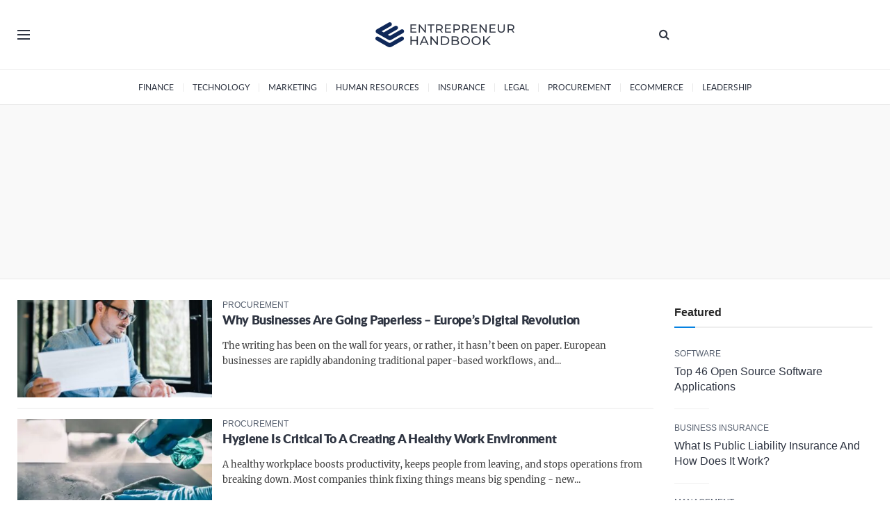

--- FILE ---
content_type: text/html; charset=UTF-8
request_url: https://entrepreneurhandbook.co.uk/tag/employee-benefits/
body_size: 37389
content:
<!doctype html>
<!--[if lt IE 7]> <html class="no-js lt-ie9 lt-ie8 lt-ie7" lang="en-GB"> <![endif]-->
<!--[if IE 7]>    <html class="no-js lt-ie9 lt-ie8" lang="en-GB"> <![endif]-->
<!--[if IE 8]>    <html class="no-js lt-ie9" lang="en-GB"> <![endif]-->
<!--[if IE 9]>    <html class="no-js lt-ie10" lang="en-GB"> <![endif]-->
<!--[if gt IE 8]><!--> <html class="no-js" lang="en-GB"> <!--<![endif]-->
<head><style>img.lazy{min-height:1px}</style><link rel="preload" href="https://entrepreneurhandbook.co.uk/wp-content/plugins/w3-total-cache/pub/js/lazyload.min.js" as="script">

    <meta http-equiv="Content-Type" content="text/html; charset=UTF-8" />
    <meta name='viewport' content='width=device-width, initial-scale=1, user-scalable=yes' />
    <meta name="theme-color" content="#2f3542">
             <meta name="msapplication-navbutton-color" content="#2f3542">
             <meta name="apple-mobile-web-app-status-bar-style" content="#2f3542"><title>Employee benefits</title>
<!-- This site is running CAOS for Wordpress -->
			<script type="01f16e2994a723e72178d8a0-text/javascript">
			  var jnews_ajax_url = '/?ajax-request=jnews'
			</script>
			<script type="01f16e2994a723e72178d8a0-text/javascript">;var _0x2250ba=_0x1737;function _0x4688(){var _0x21d5d9=['response','POST','windowHeight','add','call','getText','eventType','touchstart','delete','setRequestHeader','146788NFyJEx','objKeys','getBoundingClientRect','getAttribute','boolean','20px','file_version_checker','async','textContent','fpsTable','win','concat','addEvents','post','offsetWidth','easeInOutQuad','jnews-','includes','createEventObject','2601beRQLi','removeAttribute','zIndex','readyState','isVisible','classList','scrollTop','17070wqLWWq','httpBuildQuery','boot','style[media]','isObjectSame','offsetHeight','removeEventListener','clientHeight','passiveOption','white','complete','deferasync','media','now','dispatchEvent','instr','assign','1716627COeHSE','208DAoAEM','supportsPassive','webkitRequestAnimationFrame','setStorage','docReady','finish','position','160048SPcXfm','removeItem','has','string','ajax','jnewsHelper','getParents','addClass','End','mozRequestAnimationFrame','getNotice','change','getElementById','createEvent','setItem','toLowerCase','innerHeight','getWidth','floor','X-Requested-With','currentTime','stop','10px','src','extend','size','globalBody','innerHTML','clientWidth','1px\x20solid\x20black','detachEvent','animateScroll','push','object','noop','mozCancelAnimationFrame','callback','755513EiXxPc','start','11px','2UGDzNY','getTime','documentElement','Start','docEl','jnews','expired','requestAnimationFrame','addEventListener','100px','appendChild','status','unwrap','left','msCancelRequestAnimationFrame','winLoad','parse','_storage','mark','doc','oRequestAnimationFrame','stringify','remove','test','triggerEvents','createElement','replace','588mqVlNK','innerWidth','interactive','innerText','width','querySelectorAll','initCustomEvent','10.0.4','120px','removeClass','getElementsByTagName','reduce','bind','set','dataStorage','GET','cancelAnimationFrame','XMLHttpRequest','assets','msRequestAnimationFrame','jnewsadmin','body','indexOf','defer','onreadystatechange','forEach','library','getStorage','fixed','increment','contains','getHeight','windowWidth','move','duration','5339598mOzVoE','jnewsads','div','create_js','oCancelRequestAnimationFrame','performance','classListSupport','scrollTo','load_assets','function','attachEvent','Content-type','height','hasOwnProperty','get','prototype','parentNode','webkitCancelRequestAnimationFrame','setAttribute','fireEvent','jnewsDataStorage','1030928lVFjXK','style','230ZYqiYM','setText','top','hasClass','fps','length','join','className'];_0x4688=function(){return _0x21d5d9;};return _0x4688();}function _0x1737(_0x507234,_0x1dc19b){var _0x4688a2=_0x4688();return _0x1737=function(_0x17371c,_0x358308){_0x17371c=_0x17371c-0x1c3;var _0x52acda=_0x4688a2[_0x17371c];return _0x52acda;},_0x1737(_0x507234,_0x1dc19b);}(function(_0x294a69,_0x1d1885){var _0x4e5a20=_0x1737,_0x2f2619=_0x294a69();while(!![]){try{var _0x20cc79=-parseInt(_0x4e5a20(0x233))/0x1+parseInt(_0x4e5a20(0x1e0))/0x2*(-parseInt(_0x4e5a20(0x272))/0x3)+parseInt(_0x4e5a20(0x247))/0x4*(-parseInt(_0x4e5a20(0x235))/0x5)+parseInt(_0x4e5a20(0x21e))/0x6+-parseInt(_0x4e5a20(0x27a))/0x7*(parseInt(_0x4e5a20(0x273))/0x8)+-parseInt(_0x4e5a20(0x25a))/0x9*(-parseInt(_0x4e5a20(0x261))/0xa)+-parseInt(_0x4e5a20(0x1dd))/0xb*(-parseInt(_0x4e5a20(0x1fb))/0xc);if(_0x20cc79===_0x1d1885)break;else _0x2f2619['push'](_0x2f2619['shift']());}catch(_0x7e4437){_0x2f2619['push'](_0x2f2619['shift']());}}}(_0x4688,0xd2b54),(window['jnews']=window[_0x2250ba(0x1e5)]||{},window[_0x2250ba(0x1e5)][_0x2250ba(0x215)]=window[_0x2250ba(0x1e5)][_0x2250ba(0x215)]||{},window[_0x2250ba(0x1e5)][_0x2250ba(0x215)]=function(){'use strict';var _0x6e5dc=_0x2250ba;var _0x5543a3=this;_0x5543a3[_0x6e5dc(0x251)]=window,_0x5543a3[_0x6e5dc(0x1f3)]=document,_0x5543a3['noop']=function(){},_0x5543a3[_0x6e5dc(0x1d2)]=_0x5543a3['doc'][_0x6e5dc(0x205)](_0x6e5dc(0x210))[0x0],_0x5543a3[_0x6e5dc(0x1d2)]=_0x5543a3['globalBody']?_0x5543a3['globalBody']:_0x5543a3['doc'],_0x5543a3[_0x6e5dc(0x251)]['jnewsDataStorage']=_0x5543a3[_0x6e5dc(0x251)][_0x6e5dc(0x232)]||{'_storage':new WeakMap(),'put':function(_0x336279,_0x55929c,_0x52c263){var _0x55e3e0=_0x6e5dc;this['_storage'][_0x55e3e0(0x27c)](_0x336279)||this[_0x55e3e0(0x1f1)]['set'](_0x336279,new Map()),this[_0x55e3e0(0x1f1)][_0x55e3e0(0x22c)](_0x336279)[_0x55e3e0(0x208)](_0x55929c,_0x52c263);},'get':function(_0x2ca8a6,_0x4bee5a){var _0x4912ca=_0x6e5dc;return this[_0x4912ca(0x1f1)][_0x4912ca(0x22c)](_0x2ca8a6)[_0x4912ca(0x22c)](_0x4bee5a);},'has':function(_0x4dc3c1,_0x2ae63b){var _0x210978=_0x6e5dc;return this[_0x210978(0x1f1)][_0x210978(0x27c)](_0x4dc3c1)&&this[_0x210978(0x1f1)][_0x210978(0x22c)](_0x4dc3c1)[_0x210978(0x27c)](_0x2ae63b);},'remove':function(_0x1e26af,_0x4df55b){var _0x341589=_0x6e5dc,_0x34ec49=this[_0x341589(0x1f1)][_0x341589(0x22c)](_0x1e26af)['delete'](_0x4df55b);return 0x0===!this[_0x341589(0x1f1)][_0x341589(0x22c)](_0x1e26af)[_0x341589(0x1d1)]&&this[_0x341589(0x1f1)][_0x341589(0x245)](_0x1e26af),_0x34ec49;}},_0x5543a3[_0x6e5dc(0x21b)]=function(){var _0x549a75=_0x6e5dc;return _0x5543a3[_0x549a75(0x251)][_0x549a75(0x1fc)]||_0x5543a3[_0x549a75(0x1e4)][_0x549a75(0x1d4)]||_0x5543a3[_0x549a75(0x1d2)][_0x549a75(0x1d4)];},_0x5543a3[_0x6e5dc(0x23f)]=function(){var _0xbc8d6c=_0x6e5dc;return _0x5543a3['win'][_0xbc8d6c(0x1c8)]||_0x5543a3[_0xbc8d6c(0x1e4)][_0xbc8d6c(0x268)]||_0x5543a3[_0xbc8d6c(0x1d2)][_0xbc8d6c(0x268)];},_0x5543a3[_0x6e5dc(0x1e7)]=_0x5543a3['win'][_0x6e5dc(0x1e7)]||_0x5543a3[_0x6e5dc(0x251)][_0x6e5dc(0x275)]||_0x5543a3[_0x6e5dc(0x251)][_0x6e5dc(0x283)]||_0x5543a3[_0x6e5dc(0x251)][_0x6e5dc(0x20e)]||window[_0x6e5dc(0x1f4)]||function(_0x89a783){return setTimeout(_0x89a783,0x3e8/0x3c);},_0x5543a3[_0x6e5dc(0x20b)]=_0x5543a3['win'][_0x6e5dc(0x20b)]||_0x5543a3[_0x6e5dc(0x251)]['webkitCancelAnimationFrame']||_0x5543a3[_0x6e5dc(0x251)][_0x6e5dc(0x22f)]||_0x5543a3[_0x6e5dc(0x251)][_0x6e5dc(0x1db)]||_0x5543a3[_0x6e5dc(0x251)][_0x6e5dc(0x1ee)]||_0x5543a3[_0x6e5dc(0x251)][_0x6e5dc(0x222)]||function(_0x3c7105){clearTimeout(_0x3c7105);},_0x5543a3[_0x6e5dc(0x224)]=_0x6e5dc(0x25f)in document[_0x6e5dc(0x1f9)]('_'),_0x5543a3[_0x6e5dc(0x238)]=_0x5543a3['classListSupport']?function(_0x37a93a,_0x29c95d){var _0x3b5521=_0x6e5dc;return _0x37a93a['classList'][_0x3b5521(0x219)](_0x29c95d);}:function(_0x138cc7,_0x45f06b){var _0x58d5f8=_0x6e5dc;return _0x138cc7[_0x58d5f8(0x23c)]['indexOf'](_0x45f06b)>=0x0;},_0x5543a3[_0x6e5dc(0x281)]=_0x5543a3[_0x6e5dc(0x224)]?function(_0x4f6685,_0x29f76b){var _0x15b4b2=_0x6e5dc;_0x5543a3[_0x15b4b2(0x238)](_0x4f6685,_0x29f76b)||_0x4f6685[_0x15b4b2(0x25f)][_0x15b4b2(0x240)](_0x29f76b);}:function(_0x527576,_0xf910b){_0x5543a3['hasClass'](_0x527576,_0xf910b)||(_0x527576['className']+='\x20'+_0xf910b);},_0x5543a3[_0x6e5dc(0x204)]=_0x5543a3[_0x6e5dc(0x224)]?function(_0x1153f7,_0x35d93a){var _0x29e81e=_0x6e5dc;_0x5543a3[_0x29e81e(0x238)](_0x1153f7,_0x35d93a)&&_0x1153f7[_0x29e81e(0x25f)][_0x29e81e(0x1f6)](_0x35d93a);}:function(_0x2efe75,_0xc64a39){var _0x4df11b=_0x6e5dc;_0x5543a3[_0x4df11b(0x238)](_0x2efe75,_0xc64a39)&&(_0x2efe75[_0x4df11b(0x23c)]=_0x2efe75[_0x4df11b(0x23c)][_0x4df11b(0x1fa)](_0xc64a39,''));},_0x5543a3[_0x6e5dc(0x248)]=function(_0x23a625){var _0x35a687=_0x6e5dc,_0xb01486=[];for(var _0x55a0f5 in _0x23a625)Object['prototype'][_0x35a687(0x22b)][_0x35a687(0x241)](_0x23a625,_0x55a0f5)&&_0xb01486[_0x35a687(0x1d8)](_0x55a0f5);return _0xb01486;},_0x5543a3[_0x6e5dc(0x265)]=function(_0x4ec05a,_0x4f6ce2){var _0x42b5f8=_0x6e5dc,_0x3c56bd=!0x0;return JSON[_0x42b5f8(0x1f5)](_0x4ec05a)!==JSON[_0x42b5f8(0x1f5)](_0x4f6ce2)&&(_0x3c56bd=!0x1),_0x3c56bd;},_0x5543a3[_0x6e5dc(0x1d0)]=function(){var _0x5a7992=_0x6e5dc;for(var _0x555575,_0x2959bd,_0x56f26e,_0x230918=arguments[0x0]||{},_0x1a802c=0x1,_0x158969=arguments[_0x5a7992(0x23a)];_0x1a802c<_0x158969;_0x1a802c++)if(null!==(_0x555575=arguments[_0x1a802c])){for(_0x2959bd in _0x555575)_0x230918!==(_0x56f26e=_0x555575[_0x2959bd])&&void 0x0!==_0x56f26e&&(_0x230918[_0x2959bd]=_0x56f26e);}return _0x230918;},_0x5543a3[_0x6e5dc(0x209)]=_0x5543a3[_0x6e5dc(0x251)][_0x6e5dc(0x232)],_0x5543a3[_0x6e5dc(0x25e)]=function(_0xbfe08d){var _0x28bb61=_0x6e5dc;return 0x0!==_0xbfe08d[_0x28bb61(0x255)]&&0x0!==_0xbfe08d[_0x28bb61(0x266)]||_0xbfe08d['getBoundingClientRect']()['length'];},_0x5543a3[_0x6e5dc(0x21a)]=function(_0x752ec9){var _0xf13c5e=_0x6e5dc;return _0x752ec9[_0xf13c5e(0x266)]||_0x752ec9[_0xf13c5e(0x268)]||_0x752ec9[_0xf13c5e(0x249)]()[_0xf13c5e(0x22a)];},_0x5543a3[_0x6e5dc(0x1c9)]=function(_0x34d53f){var _0x3609fb=_0x6e5dc;return _0x34d53f[_0x3609fb(0x255)]||_0x34d53f[_0x3609fb(0x1d4)]||_0x34d53f[_0x3609fb(0x249)]()[_0x3609fb(0x1ff)];},_0x5543a3[_0x6e5dc(0x274)]=!0x1;try{var _0x260c4a=Object['defineProperty']({},'passive',{'get':function(){var _0x434cb8=_0x6e5dc;_0x5543a3[_0x434cb8(0x274)]=!0x0;}});_0x6e5dc(0x1c5)in _0x5543a3[_0x6e5dc(0x1f3)]?_0x5543a3[_0x6e5dc(0x251)][_0x6e5dc(0x1e8)](_0x6e5dc(0x1f7),null,_0x260c4a):'fireEvent'in _0x5543a3[_0x6e5dc(0x1f3)]&&_0x5543a3[_0x6e5dc(0x251)]['attachEvent'](_0x6e5dc(0x1f7),null);}catch(_0x3a5e52){}_0x5543a3[_0x6e5dc(0x269)]=!!_0x5543a3['supportsPassive']&&{'passive':!0x0},_0x5543a3[_0x6e5dc(0x276)]=function(_0x69688e,_0x5f1f54){var _0x34062b=_0x6e5dc;_0x69688e=_0x34062b(0x257)+_0x69688e;var _0x3690a9={'expired':Math[_0x34062b(0x1ca)]((new Date()[_0x34062b(0x1e1)]()+0x2932e00)/0x3e8)};_0x5f1f54=Object[_0x34062b(0x271)](_0x3690a9,_0x5f1f54),localStorage[_0x34062b(0x1c6)](_0x69688e,JSON[_0x34062b(0x1f5)](_0x5f1f54));},_0x5543a3[_0x6e5dc(0x216)]=function(_0x17cf54){var _0x1fecb2=_0x6e5dc;_0x17cf54=_0x1fecb2(0x257)+_0x17cf54;var _0x301ca7=localStorage['getItem'](_0x17cf54);return null!==_0x301ca7&&0x0<_0x301ca7[_0x1fecb2(0x23a)]?JSON[_0x1fecb2(0x1f0)](localStorage['getItem'](_0x17cf54)):{};},_0x5543a3['expiredStorage']=function(){var _0x265406=_0x6e5dc,_0x1dba04,_0x955962='jnews-';for(var _0x989259 in localStorage)_0x989259[_0x265406(0x211)](_0x955962)>-0x1&&'undefined'!==(_0x1dba04=_0x5543a3[_0x265406(0x216)](_0x989259['replace'](_0x955962,'')))[_0x265406(0x1e6)]&&_0x1dba04['expired']<Math[_0x265406(0x1ca)](new Date()['getTime']()/0x3e8)&&localStorage[_0x265406(0x27b)](_0x989259);},_0x5543a3[_0x6e5dc(0x253)]=function(_0x298fbb,_0x418d47,_0x795d8e){var _0x4aa5a1=_0x6e5dc;for(var _0x5d21ff in _0x418d47){var _0x3eddcf=[_0x4aa5a1(0x244),'touchmove'][_0x4aa5a1(0x211)](_0x5d21ff)>=0x0&&!_0x795d8e&&_0x5543a3[_0x4aa5a1(0x269)];_0x4aa5a1(0x1c5)in _0x5543a3[_0x4aa5a1(0x1f3)]?_0x298fbb[_0x4aa5a1(0x1e8)](_0x5d21ff,_0x418d47[_0x5d21ff],_0x3eddcf):_0x4aa5a1(0x231)in _0x5543a3[_0x4aa5a1(0x1f3)]&&_0x298fbb[_0x4aa5a1(0x228)]('on'+_0x5d21ff,_0x418d47[_0x5d21ff]);}},_0x5543a3['removeEvents']=function(_0x40d2c2,_0x4c6ff4){var _0x39b845=_0x6e5dc;for(var _0x23c2a4 in _0x4c6ff4)_0x39b845(0x1c5)in _0x5543a3[_0x39b845(0x1f3)]?_0x40d2c2[_0x39b845(0x267)](_0x23c2a4,_0x4c6ff4[_0x23c2a4]):'fireEvent'in _0x5543a3[_0x39b845(0x1f3)]&&_0x40d2c2[_0x39b845(0x1d6)]('on'+_0x23c2a4,_0x4c6ff4[_0x23c2a4]);},_0x5543a3[_0x6e5dc(0x1f8)]=function(_0x549057,_0x342176,_0xeff177){var _0x19ccda=_0x6e5dc,_0x52ff69;return _0xeff177=_0xeff177||{'detail':null},_0x19ccda(0x1c5)in _0x5543a3['doc']?(!(_0x52ff69=_0x5543a3[_0x19ccda(0x1f3)][_0x19ccda(0x1c5)]('CustomEvent')||new CustomEvent(_0x342176))[_0x19ccda(0x201)]||_0x52ff69['initCustomEvent'](_0x342176,!0x0,!0x1,_0xeff177),void _0x549057[_0x19ccda(0x26f)](_0x52ff69)):_0x19ccda(0x231)in _0x5543a3[_0x19ccda(0x1f3)]?((_0x52ff69=_0x5543a3[_0x19ccda(0x1f3)][_0x19ccda(0x259)]())[_0x19ccda(0x243)]=_0x342176,void _0x549057[_0x19ccda(0x231)]('on'+_0x52ff69[_0x19ccda(0x243)],_0x52ff69)):void 0x0;},_0x5543a3[_0x6e5dc(0x280)]=function(_0x561a6c,_0x450e6e){var _0x19eb51=_0x6e5dc;void 0x0===_0x450e6e&&(_0x450e6e=_0x5543a3[_0x19eb51(0x1f3)]);for(var _0xe0a71f=[],_0x41a996=_0x561a6c[_0x19eb51(0x22e)],_0x511192=!0x1;!_0x511192;)if(_0x41a996){var _0x1a3d15=_0x41a996;_0x1a3d15['querySelectorAll'](_0x450e6e)[_0x19eb51(0x23a)]?_0x511192=!0x0:(_0xe0a71f['push'](_0x1a3d15),_0x41a996=_0x1a3d15['parentNode']);}else _0xe0a71f=[],_0x511192=!0x0;return _0xe0a71f;},_0x5543a3[_0x6e5dc(0x214)]=function(_0x11ea94,_0x41806a,_0x43805f){var _0x304ca0=_0x6e5dc;for(var _0x122001=0x0,_0x366c14=_0x11ea94[_0x304ca0(0x23a)];_0x122001<_0x366c14;_0x122001++)_0x41806a[_0x304ca0(0x241)](_0x43805f,_0x11ea94[_0x122001],_0x122001);},_0x5543a3[_0x6e5dc(0x242)]=function(_0x12c85d){var _0x7692e=_0x6e5dc;return _0x12c85d[_0x7692e(0x1fe)]||_0x12c85d[_0x7692e(0x24f)];},_0x5543a3[_0x6e5dc(0x236)]=function(_0x390fc4,_0x1f3601){var _0x4c22e6=_0x6e5dc,_0x5c04db=_0x4c22e6(0x1d9)==typeof _0x1f3601?_0x1f3601[_0x4c22e6(0x1fe)]||_0x1f3601['textContent']:_0x1f3601;_0x390fc4['innerText']&&(_0x390fc4[_0x4c22e6(0x1fe)]=_0x5c04db),_0x390fc4['textContent']&&(_0x390fc4[_0x4c22e6(0x24f)]=_0x5c04db);},_0x5543a3[_0x6e5dc(0x262)]=function(_0x12812a){var _0x21a793=_0x6e5dc;return _0x5543a3[_0x21a793(0x248)](_0x12812a)[_0x21a793(0x206)](function _0x433356(_0xdcda34){var _0x273c64=arguments['length']>0x1&&void 0x0!==arguments[0x1]?arguments[0x1]:null;return function(_0x1a92e1,_0x5a6471){var _0x402f3e=_0x1737,_0x36a4b4=_0xdcda34[_0x5a6471];_0x5a6471=encodeURIComponent(_0x5a6471);var _0x4de0d2=_0x273c64?''[_0x402f3e(0x252)](_0x273c64,'[')['concat'](_0x5a6471,']'):_0x5a6471;return null==_0x36a4b4||'function'==typeof _0x36a4b4?(_0x1a92e1[_0x402f3e(0x1d8)](''['concat'](_0x4de0d2,'=')),_0x1a92e1):['number',_0x402f3e(0x24b),_0x402f3e(0x27d)][_0x402f3e(0x258)](typeof _0x36a4b4)?(_0x1a92e1[_0x402f3e(0x1d8)](''[_0x402f3e(0x252)](_0x4de0d2,'=')[_0x402f3e(0x252)](encodeURIComponent(_0x36a4b4))),_0x1a92e1):(_0x1a92e1[_0x402f3e(0x1d8)](_0x5543a3[_0x402f3e(0x248)](_0x36a4b4)[_0x402f3e(0x206)](_0x433356(_0x36a4b4,_0x4de0d2),[])[_0x402f3e(0x23b)]('&')),_0x1a92e1);};}(_0x12812a),[])['join']('&');},_0x5543a3['get']=function(_0x334bd5,_0x3fa4b5,_0x592bfc,_0xfe3f61){var _0x1506fe=_0x6e5dc;return _0x592bfc=_0x1506fe(0x227)==typeof _0x592bfc?_0x592bfc:_0x5543a3['noop'],_0x5543a3[_0x1506fe(0x27e)]('GET',_0x334bd5,_0x3fa4b5,_0x592bfc,_0xfe3f61);},_0x5543a3[_0x6e5dc(0x254)]=function(_0x3e97d6,_0xf05a61,_0x4d9ad9,_0xb74cf4){var _0xc91ce=_0x6e5dc;return _0x4d9ad9='function'==typeof _0x4d9ad9?_0x4d9ad9:_0x5543a3[_0xc91ce(0x1da)],_0x5543a3[_0xc91ce(0x27e)](_0xc91ce(0x23e),_0x3e97d6,_0xf05a61,_0x4d9ad9,_0xb74cf4);},_0x5543a3[_0x6e5dc(0x27e)]=function(_0x583672,_0x5b3fc8,_0x334e39,_0x2be032,_0x54eb96){var _0x59393e=_0x6e5dc,_0x207d6d=new XMLHttpRequest(),_0x31e1f3=_0x5b3fc8,_0x51514d=_0x5543a3['httpBuildQuery'](_0x334e39);if(_0x583672=-0x1!=[_0x59393e(0x20a),_0x59393e(0x23e)][_0x59393e(0x211)](_0x583672)?_0x583672:_0x59393e(0x20a),_0x207d6d['open'](_0x583672,_0x31e1f3+(_0x59393e(0x20a)==_0x583672?'?'+_0x51514d:''),!0x0),_0x59393e(0x23e)==_0x583672&&_0x207d6d[_0x59393e(0x246)](_0x59393e(0x229),'application/x-www-form-urlencoded'),_0x207d6d['setRequestHeader'](_0x59393e(0x1cb),_0x59393e(0x20c)),_0x207d6d[_0x59393e(0x213)]=function(){var _0x52420e=_0x59393e;0x4===_0x207d6d[_0x52420e(0x25d)]&&0xc8<=_0x207d6d['status']&&0x12c>_0x207d6d[_0x52420e(0x1eb)]&&_0x52420e(0x227)==typeof _0x2be032&&_0x2be032[_0x52420e(0x241)](void 0x0,_0x207d6d[_0x52420e(0x23d)]);},void 0x0!==_0x54eb96&&!_0x54eb96)return{'xhr':_0x207d6d,'send':function(){var _0x1664b7=_0x59393e;_0x207d6d['send'](_0x1664b7(0x23e)==_0x583672?_0x51514d:null);}};return _0x207d6d['send'](_0x59393e(0x23e)==_0x583672?_0x51514d:null),{'xhr':_0x207d6d};},_0x5543a3[_0x6e5dc(0x225)]=function(_0xbbd1a6,_0x41e240,_0x3af29e){var _0x50f08f=_0x6e5dc;function _0x1ca6f2(_0xa982b5,_0x1a74b7,_0x134b24){var _0x1a635b=_0x1737;this[_0x1a635b(0x1de)]=this[_0x1a635b(0x279)](),this[_0x1a635b(0x1c3)]=_0xa982b5-this[_0x1a635b(0x1de)],this['currentTime']=0x0,this['increment']=0x14,this['duration']=void 0x0===_0x134b24?0x1f4:_0x134b24,this[_0x1a635b(0x1dc)]=_0x1a74b7,this['finish']=!0x1,this[_0x1a635b(0x1d7)]();}return Math['easeInOutQuad']=function(_0x5ec56c,_0x45e5f4,_0x2e4038,_0x55d7a8){return(_0x5ec56c/=_0x55d7a8/0x2)<0x1?_0x2e4038/0x2*_0x5ec56c*_0x5ec56c+_0x45e5f4:-_0x2e4038/0x2*(--_0x5ec56c*(_0x5ec56c-0x2)-0x1)+_0x45e5f4;},_0x1ca6f2[_0x50f08f(0x22d)][_0x50f08f(0x1cd)]=function(){var _0x1b8119=_0x50f08f;this[_0x1b8119(0x278)]=!0x0;},_0x1ca6f2[_0x50f08f(0x22d)][_0x50f08f(0x21c)]=function(_0x32c27d){var _0x4e1f5c=_0x50f08f;_0x5543a3[_0x4e1f5c(0x1f3)][_0x4e1f5c(0x1e2)][_0x4e1f5c(0x260)]=_0x32c27d,_0x5543a3[_0x4e1f5c(0x1d2)]['parentNode'][_0x4e1f5c(0x260)]=_0x32c27d,_0x5543a3[_0x4e1f5c(0x1d2)][_0x4e1f5c(0x260)]=_0x32c27d;},_0x1ca6f2['prototype'][_0x50f08f(0x279)]=function(){var _0xe8fece=_0x50f08f;return _0x5543a3['doc'][_0xe8fece(0x1e2)][_0xe8fece(0x260)]||_0x5543a3[_0xe8fece(0x1d2)][_0xe8fece(0x22e)]['scrollTop']||_0x5543a3[_0xe8fece(0x1d2)][_0xe8fece(0x260)];},_0x1ca6f2['prototype'][_0x50f08f(0x1d7)]=function(){var _0x2942c0=_0x50f08f;this['currentTime']+=this[_0x2942c0(0x218)];var _0x200807=Math[_0x2942c0(0x256)](this['currentTime'],this[_0x2942c0(0x1de)],this[_0x2942c0(0x1c3)],this[_0x2942c0(0x21d)]);this[_0x2942c0(0x21c)](_0x200807),this[_0x2942c0(0x1cc)]<this[_0x2942c0(0x21d)]&&!this['finish']?_0x5543a3[_0x2942c0(0x1e7)][_0x2942c0(0x241)](_0x5543a3[_0x2942c0(0x251)],this[_0x2942c0(0x1d7)][_0x2942c0(0x207)](this)):this[_0x2942c0(0x1dc)]&&_0x2942c0(0x227)==typeof this[_0x2942c0(0x1dc)]&&this['callback']();},new _0x1ca6f2(_0xbbd1a6,_0x41e240,_0x3af29e);},_0x5543a3[_0x6e5dc(0x1ec)]=function(_0x261469){var _0x2f7e71=_0x6e5dc,_0x5426a3,_0x3ff27a=_0x261469;_0x5543a3[_0x2f7e71(0x214)](_0x261469,function(_0x146c00,_0x3d4986){_0x5426a3?_0x5426a3+=_0x146c00:_0x5426a3=_0x146c00;}),_0x3ff27a['replaceWith'](_0x5426a3);},_0x5543a3[_0x6e5dc(0x223)]={'start':function(_0x535206){var _0x4dba6a=_0x6e5dc;performance[_0x4dba6a(0x1f2)](_0x535206+_0x4dba6a(0x1e3));},'stop':function(_0x11b4dc){var _0x3c8744=_0x6e5dc;performance[_0x3c8744(0x1f2)](_0x11b4dc+_0x3c8744(0x282)),performance['measure'](_0x11b4dc,_0x11b4dc+_0x3c8744(0x1e3),_0x11b4dc+_0x3c8744(0x282));}},_0x5543a3[_0x6e5dc(0x239)]=function(){var _0x6b6766=0x0,_0x17d037=0x0,_0x4804b7=0x0;!(function(){var _0x5095e2=_0x1737,_0x312626=_0x6b6766=0x0,_0x3cd3d9=0x0,_0x5a691b=0x0,_0x520075=document[_0x5095e2(0x1c4)](_0x5095e2(0x250)),_0x434582=function(_0x24b348){var _0x526323=_0x5095e2;void 0x0===document[_0x526323(0x205)](_0x526323(0x210))[0x0]?_0x5543a3['requestAnimationFrame']['call'](_0x5543a3[_0x526323(0x251)],function(){_0x434582(_0x24b348);}):document[_0x526323(0x205)]('body')[0x0][_0x526323(0x1ea)](_0x24b348);};null===_0x520075&&((_0x520075=document[_0x5095e2(0x1f9)](_0x5095e2(0x220)))['style'][_0x5095e2(0x279)]=_0x5095e2(0x217),_0x520075[_0x5095e2(0x234)][_0x5095e2(0x237)]=_0x5095e2(0x203),_0x520075['style'][_0x5095e2(0x1ed)]=_0x5095e2(0x1ce),_0x520075[_0x5095e2(0x234)][_0x5095e2(0x1ff)]=_0x5095e2(0x1e9),_0x520075['style'][_0x5095e2(0x22a)]=_0x5095e2(0x24c),_0x520075[_0x5095e2(0x234)]['border']=_0x5095e2(0x1d5),_0x520075[_0x5095e2(0x234)]['fontSize']=_0x5095e2(0x1df),_0x520075[_0x5095e2(0x234)][_0x5095e2(0x25c)]='100000',_0x520075[_0x5095e2(0x234)]['backgroundColor']=_0x5095e2(0x26a),_0x520075['id']=_0x5095e2(0x250),_0x434582(_0x520075));var _0x490d97=function(){var _0x5170fd=_0x5095e2;_0x4804b7++,_0x17d037=Date[_0x5170fd(0x26e)](),(_0x3cd3d9=(_0x4804b7/(_0x5a691b=(_0x17d037-_0x6b6766)/0x3e8))['toPrecision'](0x2))!=_0x312626&&(_0x312626=_0x3cd3d9,_0x520075[_0x5170fd(0x1d3)]=_0x312626+_0x5170fd(0x239)),0x1<_0x5a691b&&(_0x6b6766=_0x17d037,_0x4804b7=0x0),_0x5543a3[_0x5170fd(0x1e7)][_0x5170fd(0x241)](_0x5543a3[_0x5170fd(0x251)],_0x490d97);};_0x490d97();}());},_0x5543a3[_0x6e5dc(0x270)]=function(_0xf2031d,_0xdae583){var _0x546f25=_0x6e5dc;for(var _0x2ab2b2=0x0;_0x2ab2b2<_0xdae583[_0x546f25(0x23a)];_0x2ab2b2++)if(-0x1!==_0xf2031d[_0x546f25(0x1c7)]()[_0x546f25(0x211)](_0xdae583[_0x2ab2b2][_0x546f25(0x1c7)]()))return!0x0;},_0x5543a3[_0x6e5dc(0x1ef)]=function(_0xee679c,_0xf61da){var _0x19b815=_0x6e5dc;function _0x1c3459(_0x1fed95){var _0xa9e9f2=_0x1737;if('complete'===_0x5543a3['doc'][_0xa9e9f2(0x25d)]||_0xa9e9f2(0x1fd)===_0x5543a3['doc'][_0xa9e9f2(0x25d)])return!_0x1fed95||_0xf61da?setTimeout(_0xee679c,_0xf61da||0x1):_0xee679c(_0x1fed95),0x1;}_0x1c3459()||_0x5543a3[_0x19b815(0x253)](_0x5543a3[_0x19b815(0x251)],{'load':_0x1c3459});},_0x5543a3['docReady']=function(_0x510610,_0x2ba8a5){var _0x3df9f7=_0x6e5dc;function _0x2886de(_0x40ba0d){var _0x4cf80f=_0x1737;if(_0x4cf80f(0x26b)===_0x5543a3['doc'][_0x4cf80f(0x25d)]||_0x4cf80f(0x1fd)===_0x5543a3[_0x4cf80f(0x1f3)]['readyState'])return!_0x40ba0d||_0x2ba8a5?setTimeout(_0x510610,_0x2ba8a5||0x1):_0x510610(_0x40ba0d),0x1;}_0x2886de()||_0x5543a3[_0x3df9f7(0x253)](_0x5543a3[_0x3df9f7(0x1f3)],{'DOMContentLoaded':_0x2886de});},_0x5543a3['fireOnce']=function(){_0x5543a3['docReady'](function(){var _0x1444e8=_0x1737;_0x5543a3['assets']=_0x5543a3[_0x1444e8(0x20d)]||[],_0x5543a3['assets'][_0x1444e8(0x23a)]&&(_0x5543a3[_0x1444e8(0x263)](),_0x5543a3[_0x1444e8(0x226)]());},0x32);},_0x5543a3[_0x6e5dc(0x263)]=function(){var _0x4565a7=_0x6e5dc;_0x5543a3[_0x4565a7(0x23a)]&&_0x5543a3[_0x4565a7(0x1f3)][_0x4565a7(0x200)](_0x4565a7(0x264))[_0x4565a7(0x214)](function(_0x131ad1){var _0x2a5ac0=_0x4565a7;'not\x20all'==_0x131ad1[_0x2a5ac0(0x24a)]('media')&&_0x131ad1[_0x2a5ac0(0x25b)](_0x2a5ac0(0x26d));});},_0x5543a3[_0x6e5dc(0x221)]=function(_0x35ea78,_0x1a2d7b){var _0x56753b=_0x6e5dc,_0x1aaf79=_0x5543a3[_0x56753b(0x1f3)][_0x56753b(0x1f9)]('script');switch(_0x1aaf79[_0x56753b(0x230)](_0x56753b(0x1cf),_0x35ea78),_0x1a2d7b){case _0x56753b(0x212):_0x1aaf79[_0x56753b(0x230)](_0x56753b(0x212),!0x0);break;case _0x56753b(0x24e):_0x1aaf79[_0x56753b(0x230)]('async',!0x0);break;case _0x56753b(0x26c):_0x1aaf79[_0x56753b(0x230)](_0x56753b(0x212),!0x0),_0x1aaf79[_0x56753b(0x230)]('async',!0x0);}_0x5543a3[_0x56753b(0x1d2)][_0x56753b(0x1ea)](_0x1aaf79);},_0x5543a3['load_assets']=function(){var _0x55fed4=_0x6e5dc;'object'==typeof _0x5543a3[_0x55fed4(0x20d)]&&_0x5543a3[_0x55fed4(0x214)](_0x5543a3['assets']['slice'](0x0),function(_0x301850,_0x4709ab){var _0x513e0f=_0x55fed4,_0xe3c197='';_0x301850[_0x513e0f(0x212)]&&(_0xe3c197+='defer'),_0x301850[_0x513e0f(0x24e)]&&(_0xe3c197+=_0x513e0f(0x24e)),_0x5543a3[_0x513e0f(0x221)](_0x301850['url'],_0xe3c197);var _0x3df84c=_0x5543a3['assets'][_0x513e0f(0x211)](_0x301850);_0x3df84c>-0x1&&_0x5543a3['assets']['splice'](_0x3df84c,0x1);}),_0x5543a3[_0x55fed4(0x20d)]=jnewsoption['au_scripts']=window[_0x55fed4(0x21f)]=[];},_0x5543a3[_0x6e5dc(0x277)](function(){var _0x4b2fcc=_0x6e5dc;_0x5543a3[_0x4b2fcc(0x1d2)]=_0x5543a3[_0x4b2fcc(0x1d2)]==_0x5543a3[_0x4b2fcc(0x1f3)]?_0x5543a3[_0x4b2fcc(0x1f3)]['getElementsByTagName'](_0x4b2fcc(0x210))[0x0]:_0x5543a3[_0x4b2fcc(0x1d2)],_0x5543a3[_0x4b2fcc(0x1d2)]=_0x5543a3[_0x4b2fcc(0x1d2)]?_0x5543a3[_0x4b2fcc(0x1d2)]:_0x5543a3['doc'];}),_0x5543a3[_0x6e5dc(0x1ef)](function(){var _0x2e371c=_0x6e5dc;_0x5543a3[_0x2e371c(0x1ef)](function(){var _0xff10d1=_0x2e371c,_0x3de9ea=!0x1;if(void 0x0!==window[_0xff10d1(0x20f)]){if(void 0x0!==window[_0xff10d1(0x24d)]){var _0x4b7ad3=_0x5543a3[_0xff10d1(0x248)](window[_0xff10d1(0x24d)]);_0x4b7ad3[_0xff10d1(0x23a)]?_0x4b7ad3[_0xff10d1(0x214)](function(_0x54e00d){var _0x27fe11=_0xff10d1;_0x3de9ea||_0x27fe11(0x202)===window[_0x27fe11(0x24d)][_0x54e00d]||(_0x3de9ea=!0x0);}):_0x3de9ea=!0x0;}else _0x3de9ea=!0x0;}_0x3de9ea&&(window[_0xff10d1(0x27f)]['getMessage'](),window[_0xff10d1(0x27f)][_0xff10d1(0x284)]());},0x9c4);});},window[_0x2250ba(0x1e5)][_0x2250ba(0x215)]=new window[(_0x2250ba(0x1e5))]['library']()));</script>
<!-- The SEO Framework by Sybre Waaijer -->
<meta name="robots" content="max-snippet:-1,max-image-preview:standard,max-video-preview:-1" />
<meta property="og:image" content="https://entrepreneurhandbook.co.uk/wp-content/uploads/2025/04/cropped-512-Symbol-large-var.png" />
<meta property="og:image:width" content="512" />
<meta property="og:image:height" content="512" />
<meta property="og:locale" content="en_GB" />
<meta property="og:type" content="website" />
<meta property="og:title" content="Employee benefits" />
<meta property="og:url" content="https://entrepreneurhandbook.co.uk/tag/employee-benefits/" />
<meta property="og:site_name" content="Entrepreneur Handbook" />
<meta name="twitter:card" content="summary_large_image" />
<meta name="twitter:site" content="@ehandbook" />
<meta name="twitter:title" content="Employee benefits" />
<meta name="twitter:image" content="https://entrepreneurhandbook.co.uk/wp-content/uploads/2025/04/cropped-512-Symbol-large-var.png" />
<link rel="canonical" href="https://entrepreneurhandbook.co.uk/tag/employee-benefits/" />
<!-- / The SEO Framework by Sybre Waaijer | 2.24ms meta | 0.08ms boot -->

<link rel='dns-prefetch' href='//s.w.org' />
<link rel='preconnect' href='//www.google-analytics.com' />
<!-- entrepreneurhandbook.co.uk is managing ads with Advanced Ads – https://wpadvancedads.com/ --><script id="entre-ready" type="01f16e2994a723e72178d8a0-text/javascript">
			window.advanced_ads_ready=function(e,a){a=a||"complete";var d=function(e){return"interactive"===a?"loading"!==e:"complete"===e};d(document.readyState)?e():document.addEventListener("readystatechange",(function(a){d(a.target.readyState)&&e()}),{once:"interactive"===a})},window.advanced_ads_ready_queue=window.advanced_ads_ready_queue||[];		</script>
		<link rel='stylesheet' id='wp-block-library-css'  href='https://entrepreneurhandbook.co.uk/wp-includes/css/dist/block-library/style.min.css' type='text/css' media='all' />
<style id='global-styles-inline-css' type='text/css'>
body{--wp--preset--color--black: #000000;--wp--preset--color--cyan-bluish-gray: #abb8c3;--wp--preset--color--white: #ffffff;--wp--preset--color--pale-pink: #f78da7;--wp--preset--color--vivid-red: #cf2e2e;--wp--preset--color--luminous-vivid-orange: #ff6900;--wp--preset--color--luminous-vivid-amber: #fcb900;--wp--preset--color--light-green-cyan: #7bdcb5;--wp--preset--color--vivid-green-cyan: #00d084;--wp--preset--color--pale-cyan-blue: #8ed1fc;--wp--preset--color--vivid-cyan-blue: #0693e3;--wp--preset--color--vivid-purple: #9b51e0;--wp--preset--gradient--vivid-cyan-blue-to-vivid-purple: linear-gradient(135deg,rgba(6,147,227,1) 0%,rgb(155,81,224) 100%);--wp--preset--gradient--light-green-cyan-to-vivid-green-cyan: linear-gradient(135deg,rgb(122,220,180) 0%,rgb(0,208,130) 100%);--wp--preset--gradient--luminous-vivid-amber-to-luminous-vivid-orange: linear-gradient(135deg,rgba(252,185,0,1) 0%,rgba(255,105,0,1) 100%);--wp--preset--gradient--luminous-vivid-orange-to-vivid-red: linear-gradient(135deg,rgba(255,105,0,1) 0%,rgb(207,46,46) 100%);--wp--preset--gradient--very-light-gray-to-cyan-bluish-gray: linear-gradient(135deg,rgb(238,238,238) 0%,rgb(169,184,195) 100%);--wp--preset--gradient--cool-to-warm-spectrum: linear-gradient(135deg,rgb(74,234,220) 0%,rgb(151,120,209) 20%,rgb(207,42,186) 40%,rgb(238,44,130) 60%,rgb(251,105,98) 80%,rgb(254,248,76) 100%);--wp--preset--gradient--blush-light-purple: linear-gradient(135deg,rgb(255,206,236) 0%,rgb(152,150,240) 100%);--wp--preset--gradient--blush-bordeaux: linear-gradient(135deg,rgb(254,205,165) 0%,rgb(254,45,45) 50%,rgb(107,0,62) 100%);--wp--preset--gradient--luminous-dusk: linear-gradient(135deg,rgb(255,203,112) 0%,rgb(199,81,192) 50%,rgb(65,88,208) 100%);--wp--preset--gradient--pale-ocean: linear-gradient(135deg,rgb(255,245,203) 0%,rgb(182,227,212) 50%,rgb(51,167,181) 100%);--wp--preset--gradient--electric-grass: linear-gradient(135deg,rgb(202,248,128) 0%,rgb(113,206,126) 100%);--wp--preset--gradient--midnight: linear-gradient(135deg,rgb(2,3,129) 0%,rgb(40,116,252) 100%);--wp--preset--duotone--dark-grayscale: url('#wp-duotone-dark-grayscale');--wp--preset--duotone--grayscale: url('#wp-duotone-grayscale');--wp--preset--duotone--purple-yellow: url('#wp-duotone-purple-yellow');--wp--preset--duotone--blue-red: url('#wp-duotone-blue-red');--wp--preset--duotone--midnight: url('#wp-duotone-midnight');--wp--preset--duotone--magenta-yellow: url('#wp-duotone-magenta-yellow');--wp--preset--duotone--purple-green: url('#wp-duotone-purple-green');--wp--preset--duotone--blue-orange: url('#wp-duotone-blue-orange');--wp--preset--font-size--small: 13px;--wp--preset--font-size--medium: 20px;--wp--preset--font-size--large: 36px;--wp--preset--font-size--x-large: 42px;}.has-black-color{color: var(--wp--preset--color--black) !important;}.has-cyan-bluish-gray-color{color: var(--wp--preset--color--cyan-bluish-gray) !important;}.has-white-color{color: var(--wp--preset--color--white) !important;}.has-pale-pink-color{color: var(--wp--preset--color--pale-pink) !important;}.has-vivid-red-color{color: var(--wp--preset--color--vivid-red) !important;}.has-luminous-vivid-orange-color{color: var(--wp--preset--color--luminous-vivid-orange) !important;}.has-luminous-vivid-amber-color{color: var(--wp--preset--color--luminous-vivid-amber) !important;}.has-light-green-cyan-color{color: var(--wp--preset--color--light-green-cyan) !important;}.has-vivid-green-cyan-color{color: var(--wp--preset--color--vivid-green-cyan) !important;}.has-pale-cyan-blue-color{color: var(--wp--preset--color--pale-cyan-blue) !important;}.has-vivid-cyan-blue-color{color: var(--wp--preset--color--vivid-cyan-blue) !important;}.has-vivid-purple-color{color: var(--wp--preset--color--vivid-purple) !important;}.has-black-background-color{background-color: var(--wp--preset--color--black) !important;}.has-cyan-bluish-gray-background-color{background-color: var(--wp--preset--color--cyan-bluish-gray) !important;}.has-white-background-color{background-color: var(--wp--preset--color--white) !important;}.has-pale-pink-background-color{background-color: var(--wp--preset--color--pale-pink) !important;}.has-vivid-red-background-color{background-color: var(--wp--preset--color--vivid-red) !important;}.has-luminous-vivid-orange-background-color{background-color: var(--wp--preset--color--luminous-vivid-orange) !important;}.has-luminous-vivid-amber-background-color{background-color: var(--wp--preset--color--luminous-vivid-amber) !important;}.has-light-green-cyan-background-color{background-color: var(--wp--preset--color--light-green-cyan) !important;}.has-vivid-green-cyan-background-color{background-color: var(--wp--preset--color--vivid-green-cyan) !important;}.has-pale-cyan-blue-background-color{background-color: var(--wp--preset--color--pale-cyan-blue) !important;}.has-vivid-cyan-blue-background-color{background-color: var(--wp--preset--color--vivid-cyan-blue) !important;}.has-vivid-purple-background-color{background-color: var(--wp--preset--color--vivid-purple) !important;}.has-black-border-color{border-color: var(--wp--preset--color--black) !important;}.has-cyan-bluish-gray-border-color{border-color: var(--wp--preset--color--cyan-bluish-gray) !important;}.has-white-border-color{border-color: var(--wp--preset--color--white) !important;}.has-pale-pink-border-color{border-color: var(--wp--preset--color--pale-pink) !important;}.has-vivid-red-border-color{border-color: var(--wp--preset--color--vivid-red) !important;}.has-luminous-vivid-orange-border-color{border-color: var(--wp--preset--color--luminous-vivid-orange) !important;}.has-luminous-vivid-amber-border-color{border-color: var(--wp--preset--color--luminous-vivid-amber) !important;}.has-light-green-cyan-border-color{border-color: var(--wp--preset--color--light-green-cyan) !important;}.has-vivid-green-cyan-border-color{border-color: var(--wp--preset--color--vivid-green-cyan) !important;}.has-pale-cyan-blue-border-color{border-color: var(--wp--preset--color--pale-cyan-blue) !important;}.has-vivid-cyan-blue-border-color{border-color: var(--wp--preset--color--vivid-cyan-blue) !important;}.has-vivid-purple-border-color{border-color: var(--wp--preset--color--vivid-purple) !important;}.has-vivid-cyan-blue-to-vivid-purple-gradient-background{background: var(--wp--preset--gradient--vivid-cyan-blue-to-vivid-purple) !important;}.has-light-green-cyan-to-vivid-green-cyan-gradient-background{background: var(--wp--preset--gradient--light-green-cyan-to-vivid-green-cyan) !important;}.has-luminous-vivid-amber-to-luminous-vivid-orange-gradient-background{background: var(--wp--preset--gradient--luminous-vivid-amber-to-luminous-vivid-orange) !important;}.has-luminous-vivid-orange-to-vivid-red-gradient-background{background: var(--wp--preset--gradient--luminous-vivid-orange-to-vivid-red) !important;}.has-very-light-gray-to-cyan-bluish-gray-gradient-background{background: var(--wp--preset--gradient--very-light-gray-to-cyan-bluish-gray) !important;}.has-cool-to-warm-spectrum-gradient-background{background: var(--wp--preset--gradient--cool-to-warm-spectrum) !important;}.has-blush-light-purple-gradient-background{background: var(--wp--preset--gradient--blush-light-purple) !important;}.has-blush-bordeaux-gradient-background{background: var(--wp--preset--gradient--blush-bordeaux) !important;}.has-luminous-dusk-gradient-background{background: var(--wp--preset--gradient--luminous-dusk) !important;}.has-pale-ocean-gradient-background{background: var(--wp--preset--gradient--pale-ocean) !important;}.has-electric-grass-gradient-background{background: var(--wp--preset--gradient--electric-grass) !important;}.has-midnight-gradient-background{background: var(--wp--preset--gradient--midnight) !important;}.has-small-font-size{font-size: var(--wp--preset--font-size--small) !important;}.has-medium-font-size{font-size: var(--wp--preset--font-size--medium) !important;}.has-large-font-size{font-size: var(--wp--preset--font-size--large) !important;}.has-x-large-font-size{font-size: var(--wp--preset--font-size--x-large) !important;}
</style>
<link rel='stylesheet' id='toc-screen-css'  href='https://entrepreneurhandbook.co.uk/wp-content/plugins/table-of-contents-plus/screen.min.css' type='text/css' media='all' />
<style id='toc-screen-inline-css' type='text/css'>
div#toc_container {width: 100%;}div#toc_container ul li {font-size: 100%;}
</style>
<link rel='stylesheet' id='jnews-parent-style-css'  href='https://entrepreneurhandbook.co.uk/wp-content/themes/jnews/style.css' type='text/css' media='all' />
<link rel='stylesheet' id='js_composer_front-css'  href='https://entrepreneurhandbook.co.uk/wp-content/plugins/js_composer/assets/css/js_composer.min.css' type='text/css' media='all' />
<link rel='stylesheet' id='jnews-frontend-css'  href='https://entrepreneurhandbook.co.uk/wp-content/themes/jnews/assets/dist/frontend.min.css' type='text/css' media='all' />
<link rel='stylesheet' id='jnews-js-composer-css'  href='https://entrepreneurhandbook.co.uk/wp-content/themes/jnews/assets/css/js-composer-frontend.css' type='text/css' media='all' />
<link rel='stylesheet' id='jnews-style-css'  href='https://entrepreneurhandbook.co.uk/wp-content/themes/jnews-child/style.css' type='text/css' media='all' />
<link rel='stylesheet' id='jnews-darkmode-css'  href='https://entrepreneurhandbook.co.uk/wp-content/themes/jnews/assets/css/darkmode.css' type='text/css' media='all' />
<script type="01f16e2994a723e72178d8a0-text/javascript" src='https://entrepreneurhandbook.co.uk/wp-includes/js/jquery/jquery.min.js' id='jquery-core-js'></script>
<script type="01f16e2994a723e72178d8a0-text/javascript" async='async' src='https://entrepreneurhandbook.co.uk/wp-includes/js/jquery/jquery-migrate.min.js' id='jquery-migrate-js'></script>
<script type="01f16e2994a723e72178d8a0-text/javascript" id='advanced-ads-advanced-js-js-extra'>
/* <![CDATA[ */
var advads_options = {"blog_id":"1","privacy":{"enabled":false,"state":"not_needed"}};
/* ]]> */
</script>
<script type="01f16e2994a723e72178d8a0-text/javascript" async='async' src='https://entrepreneurhandbook.co.uk/wp-content/plugins/advanced-ads/public/assets/js/advanced.min.js' id='advanced-ads-advanced-js-js'></script>
<script type="01f16e2994a723e72178d8a0-text/javascript" async='async' src='https://entrepreneurhandbook.co.uk/wp-content/uploads/caos/21093278.js' id='caos-analytics-js'></script>
<script type="01f16e2994a723e72178d8a0-text/javascript" id='caos-analytics-js-after'>
    

    window.ga = window.ga || function() {
    (ga.q = ga.q || []).push(arguments);
    };
    ga.l = +new Date;

            ga('create', 'UA-38784487-1', {"cookieName":"caosLocalGa","cookieDomain":"entrepreneurhandbook.co.uk","cookieExpires":2592000,"cookieFlags":"samesite=none;secure","siteSpeedSampleRate":"1"});
    
        ga('set', 'allowAdFeatures', true);
ga('set', 'anonymizeIp', true);    ga('send', 'pageview');
                    setTimeout("ga('send', 'event', 'Adjusted Bounce Rate', '30 seconds')", 30000);
            
</script>
<link rel="https://api.w.org/" href="https://entrepreneurhandbook.co.uk/wp-json/" /><link rel="alternate" type="application/json" href="https://entrepreneurhandbook.co.uk/wp-json/wp/v2/tags/8172" /><script type="01f16e2994a723e72178d8a0-text/javascript">//<![CDATA[
  function external_links_in_new_windows_loop() {
    if (!document.links) {
      document.links = document.getElementsByTagName('a');
    }
    var change_link = false;
    var force = '';
    var ignore = '';

    for (var t=0; t<document.links.length; t++) {
      var all_links = document.links[t];
      change_link = false;
      
      if(document.links[t].hasAttribute('onClick') == false) {
        // forced if the address starts with http (or also https), but does not link to the current domain
        if(all_links.href.search(/^http/) != -1 && all_links.href.search('entrepreneurhandbook.co.uk') == -1 && all_links.href.search(/^#/) == -1) {
          // console.log('Changed ' + all_links.href);
          change_link = true;
        }
          
        if(force != '' && all_links.href.search(force) != -1) {
          // forced
          // console.log('force ' + all_links.href);
          change_link = true;
        }
        
        if(ignore != '' && all_links.href.search(ignore) != -1) {
          // console.log('ignore ' + all_links.href);
          // ignored
          change_link = false;
        }

        if(change_link == true) {
          // console.log('Changed ' + all_links.href);
          document.links[t].setAttribute('onClick', 'javascript:window.open(\'' + all_links.href.replace(/'/g, '') + '\', \'_blank\', \'noopener\'); return false;');
          document.links[t].removeAttribute('target');
        }
      }
    }
  }
  
  // Load
  function external_links_in_new_windows_load(func)
  {  
    var oldonload = window.onload;
    if (typeof window.onload != 'function'){
      window.onload = func;
    } else {
      window.onload = function(){
        oldonload();
        func();
      }
    }
  }

  external_links_in_new_windows_load(external_links_in_new_windows_loop);
  //]]></script>

<script type="01f16e2994a723e72178d8a0-text/javascript">
		var advadsCfpQueue = [];
		var advadsCfpAd = function( adID ){
			if ( 'undefined' == typeof advadsProCfp ) { advadsCfpQueue.push( adID ) } else { advadsProCfp.addElement( adID ) }
		};
		</script>
		<meta name="generator" content="Powered by WPBakery Page Builder - drag and drop page builder for WordPress."/>
<script data-cfasync="false" type="text/javascript">var Arrive=function(d,e,w){"use strict";if(d.MutationObserver&&"undefined"!=typeof HTMLElement){var a,t,r=0,c=(a=HTMLElement.prototype.matches||HTMLElement.prototype.webkitMatchesSelector||HTMLElement.prototype.mozMatchesSelector||HTMLElement.prototype.msMatchesSelector,{matchesSelector:function(e,t){return e instanceof HTMLElement&&a.call(e,t)},addMethod:function(e,t,a){var r=e[t];e[t]=function(){return a.length==arguments.length?a.apply(this,arguments):"function"==typeof r?r.apply(this,arguments):void 0}},callCallbacks:function(e,t){t&&t.options.onceOnly&&1==t.firedElems.length&&(e=[e[0]]);for(var a,r=0;a=e[r];r++)a&&a.callback&&a.callback.call(a.elem,a.elem);t&&t.options.onceOnly&&1==t.firedElems.length&&t.me.unbindEventWithSelectorAndCallback.call(t.target,t.selector,t.callback)},checkChildNodesRecursively:function(e,t,a,r){for(var i,n=0;i=e[n];n++)a(i,t,r)&&r.push({callback:t.callback,elem:i}),0<i.childNodes.length&&c.checkChildNodesRecursively(i.childNodes,t,a,r)},mergeArrays:function(e,t){var a,r={};for(a in e)e.hasOwnProperty(a)&&(r[a]=e[a]);for(a in t)t.hasOwnProperty(a)&&(r[a]=t[a]);return r},toElementsArray:function(e){return void 0===e||"number"==typeof e.length&&e!==d||(e=[e]),e}}),u=((t=function(){this._eventsBucket=[],this._beforeAdding=null,this._beforeRemoving=null}).prototype.addEvent=function(e,t,a,r){var i={target:e,selector:t,options:a,callback:r,firedElems:[]};return this._beforeAdding&&this._beforeAdding(i),this._eventsBucket.push(i),i},t.prototype.removeEvent=function(e){for(var t,a=this._eventsBucket.length-1;t=this._eventsBucket[a];a--)if(e(t)){this._beforeRemoving&&this._beforeRemoving(t);var r=this._eventsBucket.splice(a,1);r&&r.length&&(r[0].callback=null)}},t.prototype.beforeAdding=function(e){this._beforeAdding=e},t.prototype.beforeRemoving=function(e){this._beforeRemoving=e},t),l=function(i,n){var l=new u,o=this,s={fireOnAttributesModification:!1};return l.beforeAdding(function(t){var e,a=t.target;a!==d.document&&a!==d||(a=document.getElementsByTagName("html")[0]),e=new MutationObserver(function(e){n.call(this,e,t)});var r=i(t.options);e.observe(a,r),t.observer=e,t.me=o}),l.beforeRemoving(function(e){e.observer.disconnect()}),this.bindEvent=function(e,t,a){t=c.mergeArrays(s,t);for(var r=c.toElementsArray(this),i=0;i<r.length;i++)l.addEvent(r[i],e,t,a)},this.unbindEvent=function(){var a=c.toElementsArray(this);l.removeEvent(function(e){for(var t=0;t<a.length;t++)if(this===w||e.target===a[t])return!0;return!1})},this.unbindEventWithSelectorOrCallback=function(a){var e,r=c.toElementsArray(this),i=a;e="function"==typeof a?function(e){for(var t=0;t<r.length;t++)if((this===w||e.target===r[t])&&e.callback===i)return!0;return!1}:function(e){for(var t=0;t<r.length;t++)if((this===w||e.target===r[t])&&e.selector===a)return!0;return!1},l.removeEvent(e)},this.unbindEventWithSelectorAndCallback=function(a,r){var i=c.toElementsArray(this);l.removeEvent(function(e){for(var t=0;t<i.length;t++)if((this===w||e.target===i[t])&&e.selector===a&&e.callback===r)return!0;return!1})},this},i=new function(){var s={fireOnAttributesModification:!1,onceOnly:!1,existing:!1};function n(e,t,a){return!(!c.matchesSelector(e,t.selector)||(e._id===w&&(e._id=r++),-1!=t.firedElems.indexOf(e._id))||(t.firedElems.push(e._id),0))}var d=(i=new l(function(e){var t={attributes:!1,childList:!0,subtree:!0};return e.fireOnAttributesModification&&(t.attributes=!0),t},function(e,i){e.forEach(function(e){var t=e.addedNodes,a=e.target,r=[];null!==t&&0<t.length?c.checkChildNodesRecursively(t,i,n,r):"attributes"===e.type&&n(a,i)&&r.push({callback:i.callback,elem:a}),c.callCallbacks(r,i)})})).bindEvent;return i.bindEvent=function(e,t,a){t=void 0===a?(a=t,s):c.mergeArrays(s,t);var r=c.toElementsArray(this);if(t.existing){for(var i=[],n=0;n<r.length;n++)for(var l=r[n].querySelectorAll(e),o=0;o<l.length;o++)i.push({callback:a,elem:l[o]});if(t.onceOnly&&i.length)return a.call(i[0].elem,i[0].elem);setTimeout(c.callCallbacks,1,i)}d.call(this,e,t,a)},i},o=new function(){var r={};function i(e,t){return c.matchesSelector(e,t.selector)}var n=(o=new l(function(){return{childList:!0,subtree:!0}},function(e,r){e.forEach(function(e){var t=e.removedNodes,a=[];null!==t&&0<t.length&&c.checkChildNodesRecursively(t,r,i,a),c.callCallbacks(a,r)})})).bindEvent;return o.bindEvent=function(e,t,a){t=void 0===a?(a=t,r):c.mergeArrays(r,t),n.call(this,e,t,a)},o};e&&g(e.fn),g(HTMLElement.prototype),g(NodeList.prototype),g(HTMLCollection.prototype),g(HTMLDocument.prototype),g(Window.prototype);var n={};return s(i,n,"unbindAllArrive"),s(o,n,"unbindAllLeave"),n}function s(e,t,a){c.addMethod(t,a,e.unbindEvent),c.addMethod(t,a,e.unbindEventWithSelectorOrCallback),c.addMethod(t,a,e.unbindEventWithSelectorAndCallback)}function g(e){e.arrive=i.bindEvent,s(i,e,"unbindArrive"),e.leave=o.bindEvent,s(o,e,"unbindLeave")}}(window,"undefined"==typeof jQuery?null:jQuery,void 0),ewww_webp_supported=!1;function check_webp_feature(e,t){if(ewww_webp_supported)t(ewww_webp_supported);else{var a=new Image;a.onload=function(){ewww_webp_supported=0<a.width&&0<a.height,t(ewww_webp_supported)},a.onerror=function(){t(!1)},a.src="data:image/webp;base64,"+{alpha:"UklGRkoAAABXRUJQVlA4WAoAAAAQAAAAAAAAAAAAQUxQSAwAAAARBxAR/Q9ERP8DAABWUDggGAAAABQBAJ0BKgEAAQAAAP4AAA3AAP7mtQAAAA==",animation:"UklGRlIAAABXRUJQVlA4WAoAAAASAAAAAAAAAAAAQU5JTQYAAAD/////AABBTk1GJgAAAAAAAAAAAAAAAAAAAGQAAABWUDhMDQAAAC8AAAAQBxAREYiI/gcA"}[e]}}function ewwwLoadImages(e){var n="data-";function t(e,t){for(var a=["accesskey","align","alt","border","class","contenteditable","contextmenu","crossorigin","dir","draggable","dropzone","height","hidden","hspace","id","ismap","lang","longdesc","sizes","spellcheck","style","tabindex","title","translate","usemap","vspace","width","data-animation","data-attachment-id","data-auto-height","data-caption","data-comments-opened","data-delay","data-event-trigger","data-flex_fx","data-height","data-hide-on-end","data-highlight-color","data-highlight-border-color","data-highlight-border-opacity","data-highlight-border-width","data-highlight-opacity","data-image-meta","data-image-title","data-image-description","data-interval","data-large_image_width","data-large_image_height","data-lazy","data-lazy-type","data-mode","data-name","data-no-lazy","data-orig-size","data-partial","data-per-view","data-permalink","data-pin-description","data-pin-id","data-pin-media","data-pin-url","data-rel","data-ride","data-shadow","data-shadow-direction","data-slide","data-slide-to","data-target","data-vc-zoom","data-width","data-wrap"],r=0,i=a.length;r<i;r++)ewwwAttr(t,a[r],e.getAttribute(n+a[r]));return t}if(e){for(var a=document.querySelectorAll(".batch-image img, .image-wrapper a, .ngg-pro-masonry-item a, .ngg-galleria-offscreen-seo-wrapper a"),r=0,i=a.length;r<i;r++)ewwwAttr(a[r],"data-src",a[r].getAttribute("data-webp")),ewwwAttr(a[r],"data-thumbnail",a[r].getAttribute("data-webp-thumbnail"));for(r=0,i=(o=document.querySelectorAll(".rev_slider ul li")).length;r<i;r++){ewwwAttr(o[r],"data-thumb",o[r].getAttribute("data-webp-thumb"));for(var l=1;l<11;)ewwwAttr(o[r],"data-param"+l,o[r].getAttribute("data-webp-param"+l)),l++}var o;for(r=0,i=(o=document.querySelectorAll(".rev_slider img")).length;r<i;r++)ewwwAttr(o[r],"data-lazyload",o[r].getAttribute("data-webp-lazyload"));var s=document.querySelectorAll("div.woocommerce-product-gallery__image");for(r=0,i=s.length;r<i;r++)ewwwAttr(s[r],"data-thumb",s[r].getAttribute("data-webp-thumb"))}var d=document.querySelectorAll("video");for(r=0,i=d.length;r<i;r++)ewwwAttr(d[r],"poster",e?d[r].getAttribute("data-poster-webp"):d[r].getAttribute("data-poster-image"));var w=document.querySelectorAll("img.ewww_webp_lazy_load");for(r=0,i=w.length;r<i;r++){if(e){ewwwAttr(w[r],"data-lazy-srcset",w[r].getAttribute("data-lazy-srcset-webp")),ewwwAttr(w[r],"data-srcset",w[r].getAttribute("data-srcset-webp")),ewwwAttr(w[r],"data-lazy-src",w[r].getAttribute("data-lazy-src-webp")),ewwwAttr(w[r],"data-src",w[r].getAttribute("data-src-webp")),ewwwAttr(w[r],"data-orig-file",w[r].getAttribute("data-webp-orig-file")),ewwwAttr(w[r],"data-medium-file",w[r].getAttribute("data-webp-medium-file")),ewwwAttr(w[r],"data-large-file",w[r].getAttribute("data-webp-large-file"));var c=w[r].getAttribute("srcset");null!=c&&!1!==c&&c.includes("R0lGOD")&&ewwwAttr(w[r],"src",w[r].getAttribute("data-lazy-src-webp"))}w[r].className=w[r].className.replace(/\bewww_webp_lazy_load\b/,"")}var u=document.querySelectorAll(".ewww_webp");for(r=0,i=u.length;r<i;r++){var g=document.createElement("img");e?(ewwwAttr(g,"src",u[r].getAttribute("data-webp")),ewwwAttr(g,"srcset",u[r].getAttribute("data-srcset-webp")),ewwwAttr(g,"data-orig-file",u[r].getAttribute("data-orig-file")),ewwwAttr(g,"data-orig-file",u[r].getAttribute("data-webp-orig-file")),ewwwAttr(g,"data-medium-file",u[r].getAttribute("data-medium-file")),ewwwAttr(g,"data-medium-file",u[r].getAttribute("data-webp-medium-file")),ewwwAttr(g,"data-large-file",u[r].getAttribute("data-large-file")),ewwwAttr(g,"data-large-file",u[r].getAttribute("data-webp-large-file")),ewwwAttr(g,"data-large_image",u[r].getAttribute("data-large_image")),ewwwAttr(g,"data-large_image",u[r].getAttribute("data-webp-large_image")),ewwwAttr(g,"data-src",u[r].getAttribute("data-src")),ewwwAttr(g,"data-src",u[r].getAttribute("data-webp-src"))):(ewwwAttr(g,"src",u[r].getAttribute("data-img")),ewwwAttr(g,"srcset",u[r].getAttribute("data-srcset-img")),ewwwAttr(g,"data-orig-file",u[r].getAttribute("data-orig-file")),ewwwAttr(g,"data-medium-file",u[r].getAttribute("data-medium-file")),ewwwAttr(g,"data-large-file",u[r].getAttribute("data-large-file")),ewwwAttr(g,"data-large_image",u[r].getAttribute("data-large_image")),ewwwAttr(g,"data-src",u[r].getAttribute("data-src"))),g=t(u[r],g),u[r].parentNode.insertBefore(g,u[r].nextSibling),u[r].className=u[r].className.replace(/\bewww_webp\b/,"")}window.jQuery&&jQuery.fn.isotope&&jQuery.fn.imagesLoaded&&(jQuery(".fusion-posts-container-infinite").imagesLoaded(function(){jQuery(".fusion-posts-container-infinite").hasClass("isotope")&&jQuery(".fusion-posts-container-infinite").isotope()}),jQuery(".fusion-portfolio:not(.fusion-recent-works) .fusion-portfolio-wrapper").imagesLoaded(function(){jQuery(".fusion-portfolio:not(.fusion-recent-works) .fusion-portfolio-wrapper").isotope()}))}function ewwwWebPInit(e){ewwwLoadImages(e),ewwwNggLoadGalleries(e),document.arrive(".ewww_webp",function(){ewwwLoadImages(e)}),document.arrive(".ewww_webp_lazy_load",function(){ewwwLoadImages(e)}),document.arrive("videos",function(){ewwwLoadImages(e)}),"loading"==document.readyState?document.addEventListener("DOMContentLoaded",ewwwJSONParserInit):("undefined"!=typeof galleries&&ewwwNggParseGalleries(e),ewwwWooParseVariations(e))}function ewwwAttr(e,t,a){null!=a&&!1!==a&&e.setAttribute(t,a)}function ewwwJSONParserInit(){"undefined"!=typeof galleries&&check_webp_feature("alpha",ewwwNggParseGalleries),check_webp_feature("alpha",ewwwWooParseVariations)}function ewwwWooParseVariations(e){if(e)for(var t=document.querySelectorAll("form.variations_form"),a=0,r=t.length;a<r;a++){var i=t[a].getAttribute("data-product_variations"),n=!1;try{for(var l in i=JSON.parse(i))void 0!==i[l]&&void 0!==i[l].image&&(void 0!==i[l].image.src_webp&&(i[l].image.src=i[l].image.src_webp,n=!0),void 0!==i[l].image.srcset_webp&&(i[l].image.srcset=i[l].image.srcset_webp,n=!0),void 0!==i[l].image.full_src_webp&&(i[l].image.full_src=i[l].image.full_src_webp,n=!0),void 0!==i[l].image.gallery_thumbnail_src_webp&&(i[l].image.gallery_thumbnail_src=i[l].image.gallery_thumbnail_src_webp,n=!0),void 0!==i[l].image.thumb_src_webp&&(i[l].image.thumb_src=i[l].image.thumb_src_webp,n=!0));n&&ewwwAttr(t[a],"data-product_variations",JSON.stringify(i))}catch(e){}}}function ewwwNggParseGalleries(e){if(e)for(var t in galleries){var a=galleries[t];galleries[t].images_list=ewwwNggParseImageList(a.images_list)}}function ewwwNggLoadGalleries(e){e&&document.addEventListener("ngg.galleria.themeadded",function(e,t){window.ngg_galleria._create_backup=window.ngg_galleria.create,window.ngg_galleria.create=function(e,t){var a=$(e).data("id");return galleries["gallery_"+a].images_list=ewwwNggParseImageList(galleries["gallery_"+a].images_list),window.ngg_galleria._create_backup(e,t)}})}function ewwwNggParseImageList(e){for(var t in e){var a=e[t];if(void 0!==a["image-webp"]&&(e[t].image=a["image-webp"],delete e[t]["image-webp"]),void 0!==a["thumb-webp"]&&(e[t].thumb=a["thumb-webp"],delete e[t]["thumb-webp"]),void 0!==a.full_image_webp&&(e[t].full_image=a.full_image_webp,delete e[t].full_image_webp),void 0!==a.srcsets)for(var r in a.srcsets)nggSrcset=a.srcsets[r],void 0!==a.srcsets[r+"-webp"]&&(e[t].srcsets[r]=a.srcsets[r+"-webp"],delete e[t].srcsets[r+"-webp"]);if(void 0!==a.full_srcsets)for(var i in a.full_srcsets)nggFSrcset=a.full_srcsets[i],void 0!==a.full_srcsets[i+"-webp"]&&(e[t].full_srcsets[i]=a.full_srcsets[i+"-webp"],delete e[t].full_srcsets[i+"-webp"])}return e}check_webp_feature("alpha",ewwwWebPInit);</script><!-- There is no amphtml version available for this URL. --><link rel="icon" href="https://entrepreneurhandbook.co.uk/wp-content/uploads/2025/04/cropped-512-Symbol-large-var-32x32.png" sizes="32x32" />
<link rel="icon" href="https://entrepreneurhandbook.co.uk/wp-content/uploads/2025/04/cropped-512-Symbol-large-var-192x192.png" sizes="192x192" />
<link rel="apple-touch-icon" href="https://entrepreneurhandbook.co.uk/wp-content/uploads/2025/04/cropped-512-Symbol-large-var-180x180.png" />
<meta name="msapplication-TileImage" content="https://entrepreneurhandbook.co.uk/wp-content/uploads/2025/04/cropped-512-Symbol-large-var-270x270.png" />
<style id="jeg_dynamic_css" type="text/css" data-type="jeg_custom-css"> @font-face { font-family: 'Source Sans Pro'; src: url('https://entrepreneurhandbook.co.uk/wp-content/uploads/2019/02/sourcesanspro-extralight-webfont.woff') format('woff') ; font-weight: 200; font-style: normal; }  @font-face { font-family: 'Source Sans Pro'; src: url('https://entrepreneurhandbook.co.uk/wp-content/uploads/2019/02/sourcesanspro-light-webfont.woff') format('woff') ; font-weight: 300; font-style: normal; }  @font-face { font-family: 'Source Sans Pro'; src: url('https://entrepreneurhandbook.co.uk/wp-content/uploads/2019/02/sourcesanspro-regular-webfont.woff') format('woff') ; font-weight: 400; font-style: normal; }  @font-face { font-family: 'Source Sans Pro'; src: url('https://entrepreneurhandbook.co.uk/wp-content/uploads/2019/02/sourcesanspro-semibold-webfont.woff') format('woff') ; font-weight: 500; font-style: normal; }  @font-face { font-family: 'Source Sans Pro'; src: url('https://entrepreneurhandbook.co.uk/wp-content/uploads/2019/02/sourcesanspro-bold-webfont.woff') format('woff') ; font-weight: 700; font-style: normal; }  @font-face { font-family: 'Source Sans Pro'; src: url('https://entrepreneurhandbook.co.uk/wp-content/uploads/2019/02/sourcesanspro-black-webfont.woff') format('woff') ; font-weight: 800; font-style: normal; }  @font-face { font-family: 'Montserrat'; src: url('https://entrepreneurhandbook.co.uk/wp-content/uploads/2019/02/montserrat-thin-webfont.woff') format('woff') ; font-weight: 100; font-style: normal; }  @font-face { font-family: 'Montserrat'; src: url('https://entrepreneurhandbook.co.uk/wp-content/uploads/2019/02/montserrat-extralight-webfont.woff') format('woff') ; font-weight: 200; font-style: normal; }  @font-face { font-family: 'Montserrat'; src: url('https://entrepreneurhandbook.co.uk/wp-content/uploads/2019/02/montserrat-light-webfont.woff') format('woff') ; font-weight: 300; font-style: normal; }  @font-face { font-family: 'Montserrat'; src: url('https://entrepreneurhandbook.co.uk/wp-content/uploads/2019/02/montserrat-regular-webfont.woff') format('woff') ; font-weight: 400; font-style: normal; }  @font-face { font-family: 'Montserrat'; src: url('https://entrepreneurhandbook.co.uk/wp-content/uploads/2019/02/montserrat-medium-webfont.woff') format('woff') ; font-weight: 500; font-style: normal; }  @font-face { font-family: 'Montserrat'; src: url('https://entrepreneurhandbook.co.uk/wp-content/uploads/2019/02/montserrat-semibold-webfont.woff') format('woff') ; font-weight: 600; font-style: normal; }  @font-face { font-family: 'Montserrat'; src: url('https://entrepreneurhandbook.co.uk/wp-content/uploads/2019/02/montserrat-bold-webfont.woff') format('woff') ; font-weight: 700; font-style: normal; }  @font-face { font-family: 'Montserrat'; src: url('https://entrepreneurhandbook.co.uk/wp-content/uploads/2019/02/montserrat-extrabold-webfont.woff') format('woff') ; font-weight: 800; font-style: normal; }  @font-face { font-family: 'Montserrat'; src: url('https://entrepreneurhandbook.co.uk/wp-content/uploads/2019/02/montserrat-black-webfont.woff') format('woff') ; font-weight: 900; font-style: normal; }  @font-face { font-family: 'DMSerifDisplayItalic'; src: url('https://entrepreneurhandbook.co.uk/wp-content/uploads/2022/05/DMSerifDisplay-Italic.woff') format('woff') ; font-weight: 700; font-style: regular; }  @font-face { font-family: ' DMSerifDisplay'; src: url('https://entrepreneurhandbook.co.uk/wp-content/uploads/2022/05/DMSerifDisplay-Regular.woff') format('woff') ; font-weight: 700; font-style: normal; }  @font-face { font-family: 'PlayfairDisplay-ExtraBold'; src: url('https://entrepreneurhandbook.co.uk/wp-content/uploads/2022/05/PlayfairDisplay-ExtraBold.woff#iefix') format('embedded-opentype'),url('') format('svg') ; font-weight: 800; font-style: normal; }  @font-face { font-family: 'LatoHeavy'; src: url('https://entrepreneurhandbook.co.uk/wp-content/uploads/2019/02/lato-heavy-webfont.woff') format('woff') ; font-weight: 400; font-style: normal; }  @font-face { font-family: 'LatoBlack'; src: url('https://entrepreneurhandbook.co.uk/wp-content/uploads/2019/02/lato-black-webfont.woff') format('woff') ; font-weight: 700; font-style: normal; }  @font-face { font-family: 'LatoBold'; src: url('https://entrepreneurhandbook.co.uk/wp-content/uploads/2019/02/lato-bold-webfont.woff') format('woff') ; font-weight: 600; font-style: normal; }  @font-face { font-family: 'LatoSemiBold'; src: url('https://entrepreneurhandbook.co.uk/wp-content/uploads/2019/02/lato-semibold-webfont.woff') format('woff') ; font-weight: 600; font-style: normal; }  @font-face { font-family: 'LatoMedium'; src: url('https://entrepreneurhandbook.co.uk/wp-content/uploads/2019/02/lato-medium-webfont.woff') format('woff') ; font-weight: 500; font-style: normal; }  @font-face { font-family: 'LatoNormal'; src: url('https://entrepreneurhandbook.co.uk/wp-content/uploads/2019/02/lato-regular-webfont.woff') format('woff') ; font-weight: 400; font-style: normal; }  @font-face { font-family: 'LatoLight'; src: url('https://entrepreneurhandbook.co.uk/wp-content/uploads/2019/02/lato-light-webfont.woff') format('woff') ; font-weight: 300; font-style: normal; }  @font-face { font-family: 'LatoHairline'; src: url('https://entrepreneurhandbook.co.uk/wp-content/uploads/2019/02/lato-hairline-webfont.woff') format('woff') ; font-weight: 200; font-style: normal; }  @font-face { font-family: 'Merriweather'; src: url('https://entrepreneurhandbook.co.uk/wp-content/uploads/2022/05/Merriweather-Regular.woff') format('woff') ; font-weight: 400; font-style: normal; }  @font-face { font-family: 'MerriweatherLight'; src: url('https://entrepreneurhandbook.co.uk/wp-content/uploads/2022/05/Merriweather-Light.woff') format('woff') ; font-weight: 300; font-style: regular; }  @font-face { font-family: 'MerriweatherItalic'; src: url('https://entrepreneurhandbook.co.uk/wp-content/uploads/2022/05/Merriweather-Italic.woff') format('woff') ; font-weight: 400; font-style: regular; }  @font-face { font-family: 'MerriweatherBlack'; src: url('https://entrepreneurhandbook.co.uk/wp-content/uploads/2022/05/Merriweather-Black.woff') format('woff') ; font-weight: 800; font-style: normal; }  @font-face { font-family: 'MerriweatherBlackItalic'; src: url('https://entrepreneurhandbook.co.uk/wp-content/uploads/2022/05/Merriweather-BlackItalic.woff') format('woff') ; font-weight: 800; font-style: regular; }  @font-face { font-family: 'MerriweatherBold'; src: url('https://entrepreneurhandbook.co.uk/wp-content/uploads/2022/05/Merriweather-Bold.woff') format('woff') ; font-weight: 600; font-style: normal; }  @font-face { font-family: 'MerriweatherBoldItalic'; src: url('https://entrepreneurhandbook.co.uk/wp-content/uploads/2022/05/Merriweather-BoldItalic.woff') format('woff') ; font-weight: 600; font-style: regular; } .jeg_container, .jeg_content, .jeg_boxed .jeg_main .jeg_container, .jeg_autoload_separator { background-color : #ffffff; } body { --j-body-color : #282828; --j-accent-color : #0682e1; --j-alt-color : #95a5a6; --j-heading-color : #272727; --j-entry-color : #282828; --j-entry-link-color : #282828; } body,.jeg_newsfeed_list .tns-outer .tns-controls button,.jeg_filter_button,.owl-carousel .owl-nav div,.jeg_readmore,.jeg_hero_style_7 .jeg_post_meta a,.widget_calendar thead th,.widget_calendar tfoot a,.jeg_socialcounter a,.entry-header .jeg_meta_like a,.entry-header .jeg_meta_comment a,.entry-header .jeg_meta_donation a,.entry-header .jeg_meta_bookmark a,.entry-content tbody tr:hover,.entry-content th,.jeg_splitpost_nav li:hover a,#breadcrumbs a,.jeg_author_socials a:hover,.jeg_footer_content a,.jeg_footer_bottom a,.jeg_cartcontent,.woocommerce .woocommerce-breadcrumb a { color : #282828; } a, .jeg_menu_style_5>li>a:hover, .jeg_menu_style_5>li.sfHover>a, .jeg_menu_style_5>li.current-menu-item>a, .jeg_menu_style_5>li.current-menu-ancestor>a, .jeg_navbar .jeg_menu:not(.jeg_main_menu)>li>a:hover, .jeg_midbar .jeg_menu:not(.jeg_main_menu)>li>a:hover, .jeg_side_tabs li.active, .jeg_block_heading_5 strong, .jeg_block_heading_6 strong, .jeg_block_heading_7 strong, .jeg_block_heading_8 strong, .jeg_subcat_list li a:hover, .jeg_subcat_list li button:hover, .jeg_pl_lg_7 .jeg_thumb .jeg_post_category a, .jeg_pl_xs_2:before, .jeg_pl_xs_4 .jeg_postblock_content:before, .jeg_postblock .jeg_post_title a:hover, .jeg_hero_style_6 .jeg_post_title a:hover, .jeg_sidefeed .jeg_pl_xs_3 .jeg_post_title a:hover, .widget_jnews_popular .jeg_post_title a:hover, .jeg_meta_author a, .widget_archive li a:hover, .widget_pages li a:hover, .widget_meta li a:hover, .widget_recent_entries li a:hover, .widget_rss li a:hover, .widget_rss cite, .widget_categories li a:hover, .widget_categories li.current-cat>a, #breadcrumbs a:hover, .jeg_share_count .counts, .commentlist .bypostauthor>.comment-body>.comment-author>.fn, span.required, .jeg_review_title, .bestprice .price, .authorlink a:hover, .jeg_vertical_playlist .jeg_video_playlist_play_icon, .jeg_vertical_playlist .jeg_video_playlist_item.active .jeg_video_playlist_thumbnail:before, .jeg_horizontal_playlist .jeg_video_playlist_play, .woocommerce li.product .pricegroup .button, .widget_display_forums li a:hover, .widget_display_topics li:before, .widget_display_replies li:before, .widget_display_views li:before, .bbp-breadcrumb a:hover, .jeg_mobile_menu li.sfHover>a, .jeg_mobile_menu li a:hover, .split-template-6 .pagenum, .jeg_mobile_menu_style_5>li>a:hover, .jeg_mobile_menu_style_5>li.sfHover>a, .jeg_mobile_menu_style_5>li.current-menu-item>a, .jeg_mobile_menu_style_5>li.current-menu-ancestor>a { color : #0682e1; } .jeg_menu_style_1>li>a:before, .jeg_menu_style_2>li>a:before, .jeg_menu_style_3>li>a:before, .jeg_side_toggle, .jeg_slide_caption .jeg_post_category a, .jeg_slider_type_1_wrapper .tns-controls button.tns-next, .jeg_block_heading_1 .jeg_block_title span, .jeg_block_heading_2 .jeg_block_title span, .jeg_block_heading_3, .jeg_block_heading_4 .jeg_block_title span, .jeg_block_heading_6:after, .jeg_pl_lg_box .jeg_post_category a, .jeg_pl_md_box .jeg_post_category a, .jeg_readmore:hover, .jeg_thumb .jeg_post_category a, .jeg_block_loadmore a:hover, .jeg_postblock.alt .jeg_block_loadmore a:hover, .jeg_block_loadmore a.active, .jeg_postblock_carousel_2 .jeg_post_category a, .jeg_heroblock .jeg_post_category a, .jeg_pagenav_1 .page_number.active, .jeg_pagenav_1 .page_number.active:hover, input[type="submit"], .btn, .button, .widget_tag_cloud a:hover, .popularpost_item:hover .jeg_post_title a:before, .jeg_splitpost_4 .page_nav, .jeg_splitpost_5 .page_nav, .jeg_post_via a:hover, .jeg_post_source a:hover, .jeg_post_tags a:hover, .comment-reply-title small a:before, .comment-reply-title small a:after, .jeg_storelist .productlink, .authorlink li.active a:before, .jeg_footer.dark .socials_widget:not(.nobg) a:hover .fa, div.jeg_breakingnews_title, .jeg_overlay_slider_bottom_wrapper .tns-controls button, .jeg_overlay_slider_bottom_wrapper .tns-controls button:hover, .jeg_vertical_playlist .jeg_video_playlist_current, .woocommerce span.onsale, .woocommerce #respond input#submit:hover, .woocommerce a.button:hover, .woocommerce button.button:hover, .woocommerce input.button:hover, .woocommerce #respond input#submit.alt, .woocommerce a.button.alt, .woocommerce button.button.alt, .woocommerce input.button.alt, .jeg_popup_post .caption, .jeg_footer.dark input[type="submit"], .jeg_footer.dark .btn, .jeg_footer.dark .button, .footer_widget.widget_tag_cloud a:hover, .jeg_inner_content .content-inner .jeg_post_category a:hover, #buddypress .standard-form button, #buddypress a.button, #buddypress input[type="submit"], #buddypress input[type="button"], #buddypress input[type="reset"], #buddypress ul.button-nav li a, #buddypress .generic-button a, #buddypress .generic-button button, #buddypress .comment-reply-link, #buddypress a.bp-title-button, #buddypress.buddypress-wrap .members-list li .user-update .activity-read-more a, div#buddypress .standard-form button:hover, div#buddypress a.button:hover, div#buddypress input[type="submit"]:hover, div#buddypress input[type="button"]:hover, div#buddypress input[type="reset"]:hover, div#buddypress ul.button-nav li a:hover, div#buddypress .generic-button a:hover, div#buddypress .generic-button button:hover, div#buddypress .comment-reply-link:hover, div#buddypress a.bp-title-button:hover, div#buddypress.buddypress-wrap .members-list li .user-update .activity-read-more a:hover, #buddypress #item-nav .item-list-tabs ul li a:before, .jeg_inner_content .jeg_meta_container .follow-wrapper a { background-color : #0682e1; } .jeg_block_heading_7 .jeg_block_title span, .jeg_readmore:hover, .jeg_block_loadmore a:hover, .jeg_block_loadmore a.active, .jeg_pagenav_1 .page_number.active, .jeg_pagenav_1 .page_number.active:hover, .jeg_pagenav_3 .page_number:hover, .jeg_prevnext_post a:hover h3, .jeg_overlay_slider .jeg_post_category, .jeg_sidefeed .jeg_post.active, .jeg_vertical_playlist.jeg_vertical_playlist .jeg_video_playlist_item.active .jeg_video_playlist_thumbnail img, .jeg_horizontal_playlist .jeg_video_playlist_item.active { border-color : #0682e1; } .jeg_tabpost_nav li.active, .woocommerce div.product .woocommerce-tabs ul.tabs li.active, .jeg_mobile_menu_style_1>li.current-menu-item a, .jeg_mobile_menu_style_1>li.current-menu-ancestor a, .jeg_mobile_menu_style_2>li.current-menu-item::after, .jeg_mobile_menu_style_2>li.current-menu-ancestor::after, .jeg_mobile_menu_style_3>li.current-menu-item::before, .jeg_mobile_menu_style_3>li.current-menu-ancestor::before { border-bottom-color : #0682e1; } .jeg_post_meta .fa, .jeg_post_meta .jpwt-icon, .entry-header .jeg_post_meta .fa, .jeg_review_stars, .jeg_price_review_list { color : #95a5a6; } .jeg_share_button.share-float.share-monocrhome a { background-color : #95a5a6; } h1,h2,h3,h4,h5,h6,.jeg_post_title a,.entry-header .jeg_post_title,.jeg_hero_style_7 .jeg_post_title a,.jeg_block_title,.jeg_splitpost_bar .current_title,.jeg_video_playlist_title,.gallery-caption,.jeg_push_notification_button>a.button { color : #272727; } .split-template-9 .pagenum, .split-template-10 .pagenum, .split-template-11 .pagenum, .split-template-12 .pagenum, .split-template-13 .pagenum, .split-template-15 .pagenum, .split-template-18 .pagenum, .split-template-20 .pagenum, .split-template-19 .current_title span, .split-template-20 .current_title span { background-color : #272727; } .entry-content .content-inner p, .entry-content .content-inner span, .entry-content .intro-text { color : #282828; } .entry-content .content-inner a { color : #282828; } .jeg_topbar .jeg_nav_row, .jeg_topbar .jeg_search_no_expand .jeg_search_input { line-height : 100px; } .jeg_topbar .jeg_nav_row, .jeg_topbar .jeg_nav_icon { height : 100px; } .jeg_topbar, .jeg_topbar.dark, .jeg_topbar.custom { background : #ffffff; } .jeg_topbar, .jeg_topbar.dark { border-top-width : 0px; border-top-color : #f9f9f9; } .jeg_midbar { height : 60px; } .jeg_midbar, .jeg_midbar.dark { border-bottom-width : 0px; border-bottom-color : #cccccc; } .jeg_header .jeg_bottombar.jeg_navbar,.jeg_bottombar .jeg_nav_icon { height : 98px; } .jeg_header .jeg_bottombar.jeg_navbar, .jeg_header .jeg_bottombar .jeg_main_menu:not(.jeg_menu_style_1) > li > a, .jeg_header .jeg_bottombar .jeg_menu_style_1 > li, .jeg_header .jeg_bottombar .jeg_menu:not(.jeg_main_menu) > li > a { line-height : 98px; } .jeg_header .jeg_bottombar.jeg_navbar_wrapper:not(.jeg_navbar_boxed), .jeg_header .jeg_bottombar.jeg_navbar_boxed .jeg_nav_row { background : #f9f9f9; } .jeg_header .jeg_navbar_menuborder .jeg_main_menu > li:not(:last-child), .jeg_header .jeg_navbar_menuborder .jeg_nav_item, .jeg_navbar_boxed .jeg_nav_row, .jeg_header .jeg_navbar_menuborder:not(.jeg_navbar_boxed) .jeg_nav_left .jeg_nav_item:first-child { border-color : #cccccc; } .jeg_header .jeg_bottombar, .jeg_header .jeg_bottombar.jeg_navbar_dark, .jeg_bottombar.jeg_navbar_boxed .jeg_nav_row, .jeg_bottombar.jeg_navbar_dark.jeg_navbar_boxed .jeg_nav_row { border-top-width : 0px; border-bottom-width : 0px; } .jeg_header_wrapper .jeg_bottombar, .jeg_header_wrapper .jeg_bottombar.jeg_navbar_dark, .jeg_bottombar.jeg_navbar_boxed .jeg_nav_row, .jeg_bottombar.jeg_navbar_dark.jeg_navbar_boxed .jeg_nav_row { border-top-color : #cccccc; border-bottom-color : #eaeaea; } .jeg_stickybar.jeg_navbar,.jeg_navbar .jeg_nav_icon { height : 60px; } .jeg_stickybar.jeg_navbar, .jeg_stickybar .jeg_main_menu:not(.jeg_menu_style_1) > li > a, .jeg_stickybar .jeg_menu_style_1 > li, .jeg_stickybar .jeg_menu:not(.jeg_main_menu) > li > a { line-height : 60px; } .jeg_header_sticky .jeg_navbar_menuborder .jeg_main_menu > li:not(:last-child), .jeg_header_sticky .jeg_navbar_menuborder .jeg_nav_item, .jeg_navbar_boxed .jeg_nav_row, .jeg_header_sticky .jeg_navbar_menuborder:not(.jeg_navbar_boxed) .jeg_nav_left .jeg_nav_item:first-child { border-color : #cccccc; } .jeg_stickybar, .jeg_stickybar.dark { border-bottom-width : 1px; } .jeg_mobile_bottombar { height : 60px; line-height : 60px; } .jeg_mobile_midbar, .jeg_mobile_midbar.dark { background : #ffffff; border-top-width : 0px; } .jeg_header .socials_widget > a > i.fa:before { color : #e8e8e8; } .jeg_header .socials_widget.nobg > a > span.jeg-icon svg { fill : #e8e8e8; } .jeg_header .socials_widget > a > span.jeg-icon svg { fill : #e8e8e8; } .jeg_header .socials_widget > a > i.fa { background-color : #4c4c4c; } .jeg_header .socials_widget > a > span.jeg-icon { background-color : #4c4c4c; } .jeg_top_date { color : #000000; background : #000000; } .jeg_button_1 .btn { background : #282828; color : #282828; } .jeg_button_2 .btn { background : #282828; color : #ffffff; } .jeg_nav_icon .jeg_mobile_toggle.toggle_btn { color : #c9c9c9; } .jeg_navbar_mobile_wrapper .jeg_nav_item a.jeg_mobile_toggle, .jeg_navbar_mobile_wrapper .dark .jeg_nav_item a.jeg_mobile_toggle { color : #c9c9c9; } .jeg_header .jeg_search_wrapper.search_icon .jeg_search_toggle { color : #c9c9c9; } .jeg_navbar_mobile .jeg_search_wrapper .jeg_search_toggle, .jeg_navbar_mobile .dark .jeg_search_wrapper .jeg_search_toggle { color : #e8e8e8; } .jeg_nav_search { width : 100%; } .jeg_header .jeg_search_no_expand .jeg_search_form .jeg_search_input { background-color : #f7f7f7; border-color : #f7f7f7; } .jeg_header .jeg_search_no_expand .jeg_search_form button.jeg_search_button { color : #ffffff; } .jeg_header .jeg_search_wrapper.jeg_search_no_expand .jeg_search_form .jeg_search_input { color : #ffffff; } .jeg_header .jeg_search_no_expand .jeg_search_form .jeg_search_input::-webkit-input-placeholder { color : #ffffff; } .jeg_header .jeg_search_no_expand .jeg_search_form .jeg_search_input:-moz-placeholder { color : #ffffff; } .jeg_header .jeg_search_no_expand .jeg_search_form .jeg_search_input::-moz-placeholder { color : #ffffff; } .jeg_header .jeg_search_no_expand .jeg_search_form .jeg_search_input:-ms-input-placeholder { color : #ffffff; } .jeg_header .jeg_menu.jeg_main_menu > li > a { color : #ffffff; } #jeg_off_canvas.dark .jeg_mobile_wrapper, #jeg_off_canvas .jeg_mobile_wrapper { background : #282828; } .jeg_mobile_wrapper .nav_wrap:before { background : #282828; } .jeg_footer_content,.jeg_footer.dark .jeg_footer_content { background-color : #f7f7f7; color : #ffffff; } .jeg_footer .jeg_footer_content a, .jeg_footer.dark .jeg_footer_content a { color : #0682e1; } .jeg_footer .jeg_footer_content a:hover,.jeg_footer.dark .jeg_footer_content a:hover { color : #0682e1; } .jeg_thumb .jeg_post_category a,.jeg_pl_lg_box .jeg_post_category a,.jeg_pl_md_box .jeg_post_category a,.jeg_postblock_carousel_2 .jeg_post_category a,.jeg_heroblock .jeg_post_category a,.jeg_slide_caption .jeg_post_category a { background-color : #ffffff; color : #ffffff; } .jeg_overlay_slider .jeg_post_category,.jeg_thumb .jeg_post_category a,.jeg_pl_lg_box .jeg_post_category a,.jeg_pl_md_box .jeg_post_category a,.jeg_postblock_carousel_2 .jeg_post_category a,.jeg_heroblock .jeg_post_category a,.jeg_slide_caption .jeg_post_category a { border-color : #ffffff; } @media only screen and (min-width : 1200px) { .container, .jeg_vc_content > .vc_row, .jeg_vc_content > .wpb-content-wrapper > .vc_row, .jeg_vc_content > .vc_element > .vc_row, .jeg_vc_content > .wpb-content-wrapper > .vc_element > .vc_row, .jeg_vc_content > .vc_row[data-vc-full-width="true"]:not([data-vc-stretch-content="true"]) > .jeg-vc-wrapper, .jeg_vc_content > .wpb-content-wrapper > .vc_row[data-vc-full-width="true"]:not([data-vc-stretch-content="true"]) > .jeg-vc-wrapper, .jeg_vc_content > .vc_element > .vc_row[data-vc-full-width="true"]:not([data-vc-stretch-content="true"]) > .jeg-vc-wrapper, .jeg_vc_content > .wpb-content-wrapper > .vc_element > .vc_row[data-vc-full-width="true"]:not([data-vc-stretch-content="true"]) > .jeg-vc-wrapper { max-width : 1260px; } .elementor-section.elementor-section-boxed > .elementor-container { max-width : 1260px; }  } @media only screen and (min-width : 1441px) { .container, .jeg_vc_content > .vc_row, .jeg_vc_content > .wpb-content-wrapper > .vc_row, .jeg_vc_content > .vc_element > .vc_row, .jeg_vc_content > .wpb-content-wrapper > .vc_element > .vc_row, .jeg_vc_content > .vc_row[data-vc-full-width="true"]:not([data-vc-stretch-content="true"]) > .jeg-vc-wrapper, .jeg_vc_content > .wpb-content-wrapper > .vc_row[data-vc-full-width="true"]:not([data-vc-stretch-content="true"]) > .jeg-vc-wrapper, .jeg_vc_content > .vc_element > .vc_row[data-vc-full-width="true"]:not([data-vc-stretch-content="true"]) > .jeg-vc-wrapper, .jeg_vc_content > .wpb-content-wrapper > .vc_element > .vc_row[data-vc-full-width="true"]:not([data-vc-stretch-content="true"]) > .jeg-vc-wrapper { max-width : 1260px; } .elementor-section.elementor-section-boxed > .elementor-container { max-width : 1260px; }  } </style><style type="text/css">
					.no_thumbnail .jeg_thumb,
					.thumbnail-container.no_thumbnail {
					    display: none !important;
					}
					.jeg_search_result .jeg_pl_xs_3.no_thumbnail .jeg_postblock_content,
					.jeg_sidefeed .jeg_pl_xs_3.no_thumbnail .jeg_postblock_content,
					.jeg_pl_sm.no_thumbnail .jeg_postblock_content {
					    margin-left: 0;
					}
					.jeg_postblock_11 .no_thumbnail .jeg_postblock_content,
					.jeg_postblock_12 .no_thumbnail .jeg_postblock_content,
					.jeg_postblock_12.jeg_col_3o3 .no_thumbnail .jeg_postblock_content  {
					    margin-top: 0;
					}
					.jeg_postblock_15 .jeg_pl_md_box.no_thumbnail .jeg_postblock_content,
					.jeg_postblock_19 .jeg_pl_md_box.no_thumbnail .jeg_postblock_content,
					.jeg_postblock_24 .jeg_pl_md_box.no_thumbnail .jeg_postblock_content,
					.jeg_sidefeed .jeg_pl_md_box .jeg_postblock_content {
					    position: relative;
					}
					.jeg_postblock_carousel_2 .no_thumbnail .jeg_post_title a,
					.jeg_postblock_carousel_2 .no_thumbnail .jeg_post_title a:hover,
					.jeg_postblock_carousel_2 .no_thumbnail .jeg_post_meta .fa {
					    color: #212121 !important;
					} 
					.jnews-dark-mode .jeg_postblock_carousel_2 .no_thumbnail .jeg_post_title a,
					.jnews-dark-mode .jeg_postblock_carousel_2 .no_thumbnail .jeg_post_title a:hover,
					.jnews-dark-mode .jeg_postblock_carousel_2 .no_thumbnail .jeg_post_meta .fa {
					    color: #fff !important;
					} 
				</style>		<style type="text/css" id="wp-custom-css">
			
/* Misc ------------------------------------------- */


.jeg_post_title a {
    color: #2f3542 !important;
}

	
	.Section_Epsilon {
		margin-bottom: 30px ;
	}


.page .Section_Eta .Modl_1_Base .jeg_pl_lg_6:nth-child(2) .jeg_thumb {
	display: none !important;
}



.page .Section_Eta .Modl_1_Base .jeg_pl_lg_6:nth-child(3) .jeg_thumb {
	display: none !important;
}

.page .Section_Eta .Modl_1_Base .jeg_pl_lg_6:nth-child(2) .jeg_post_excerpt {
	display: none !important;
}



.page .Section_Eta .Modl_1_Base .jeg_pl_lg_6:nth-child(3) .jeg_post_excerpt {
	display: none !important;
}

.jeg_col_1o3 .jeg_pl_lg_6 .jeg_post_title {
	margin-bottom: 0px !important;
}

.outside_section .jeg_pl_lg_6 .jeg_post_excerpt {
	display: none;
}


/* Display Advertising --------------------------------------------------------------------------------- */


.Sidebar_ad_base {
	background: #f9f9f9;
	padding: 15px;
	border: 1px solid #eaeaea;
}

.In_content_ad_base {
		background: #f9f9f9;
	padding: 15px;
		border: 1px solid #eaeaea;
	margin-bottom: 10px;
}


.jeg_bottombar .entre-adlabel {
	display: none;
}
.entre-adlabel {
     font-size: 12px !important;
    color: #57606f;
    font-family: Latonnormal, "Lucida Grande", Tahoma, Sans-Serif;
    font-weight: 400;
    text-transform: uppercase;
    letter-spacing: normal;
    margin-bottom: 20px;
text-align: center;
}


.Archive_sidebar_ad_base {
	background: #f9f9f9;
	padding: 15px;
	border: 1px solid #eaeaea;
}



/* Header (Global) ------------------------------------------- */


.jnews_above_footer_ads {
	background: #f9f9f9;
}

.jeg_header .jeg_bottombar.jeg_navbar {
	max-height: 250px;
	height: fit-content;
line-height: 0;
	border-top: 1px solid #eaeaea;
	border-bottom: 1px solid #eaeaea;
}


/* Footer (Global) ------------------------------------------- */


.jnews_above_footer_ads {
	height: fit-content;
	max-height: 250px;
	border-top: 1px solid #eaeaea;
	border-bottom: 1px solid #eaeaea;

}


/* Back to top ------------------------------------------- */

.jscroll-to-top a {
    color: #2f3542;

}





/* Autoload ------------------------------------------- */

.single .separator_bg {
    display: none;
}

.jeg_autoload_separator {
    border-top: 1px solid #eaeaea;
}

.single .jeg_content {
    padding-bottom: 0px;
}



/* Header ------------------------------------------- */






/* Header Icons ----------- */

@media (min-width: 1024px) {

.jeg_mobile_toggle {
    color: #2f3542
 !important;
    margin-right: 20px;
    height: 14px !important;
    width: 18px !important
}
.jeg_search_toggle .fa {
    color: #2f3542
 !important;
    font-size: 16px;

}
.jeg_mobile_toggle a:hover {
    color: #57606f
 !important;
}
.jeg_topbar .jeg_search_toggle  a:hover {
    color: #57606f
 !important;
}
}


/* Topbar ----------- */


.jeg_topbar {
border-bottom: 0px solid #eaeaea !important;
}

.jeg_top_menu>li>a:hover {
    color: #2f3542 !important;
    font-weight: 500;
}

.jeg_topbar .jeg_nav_item {
    padding: 0px ;
    margin-right: 0px;
}

.jeg_topbar .jeg_nav_left {
    width: 25%;


}
.jeg_topbar .jeg_nav_col .jeg_nav_center .jeg_nav_normal {
    min-width: 50%;
}
.jeg_topbar .jeg_nav_right  {
        min-width: 25%;

}


.jeg_nav_right .jeg_nav_alignleft {
        float: right !important;
    justify-content: right;
}

.jeg_nav_row {
    width: 100% !important;

}

/* Stickybar ----------- */

.jeg_stickybar .jeg_nav_item {
    padding: 0px;
}


.jeg_stickybar .jeg_logo img {
	max-height: 100px;
}



.jnews .jeg_header .jeg_menu.jeg_top_menu>li>a {
    font-family: Latonormal, "Lucida Grande", Tahoma, Sans-Serif;
    font-size: 12px !important;
    font-weight: 500;
    color: #2f3542
 !important;
    padding-right: 13px;

line-height: 1 !important;
    text-transform: uppercase;
padding-right: 0px;
        
}

.jnews .jeg_header .jeg_menu.jeg_top_menu>li>a:hover {
    color: #57606f
 !important;
    
}

.jeg_midbar {
    border-bottom: 0px solid #eaeaea;
    border-top: 1px solid #eaeaea;
    height: 50px;
}



.jnews .jeg_header .jeg_menu.jeg_top_menu li:last-child {

    border-right: none!important;
}


.jnews .jeg_header .jeg_menu.jeg_top_menu li {
padding-right: 13px !important;
    padding-left: 13px;
    border-right: 1px solid #eaeaea !important;
}


/* Header drawer ----------- */


.jeg_mobile_wrapper .nav_wrap:before {
    background: #f9f9f9;
}


.jeg_mobile_menu li a {
    font-family: Latomedium, "Lucida Grande", Tahoma, Sans-Serif;
    font-size: 14px !important;
    font-weight: 400;
    text-transform: uppercase;
    color: #2f3542 !important;
    padding-bottom: 15px;
    border-bottom: 1px solid #eaeaea;
}
.jeg_mobile_menu li a:hover {
    color: #2f3542 !important;
}

.jeg_mobile_menu.sf-arrows .sf-with-ul:after {
    content: ">";
    color: #57606f
;
    font-family: monospace;
    top: 25%;
}

.jeg_mobile_menu .sub-menu ul li a {
    color: #eaeaea !important;
}
.jeg_mobile_menu .sub-menu ul li a:hover {
    color: #2f3542 !important;
}

.jeg_aside_copyright p:last-child {
    font-size: 12px;
    line-height: 1.4;
    color: #747d8c;
    text-transform: none !important;

;
    text-transform: uppercase;
    padding-top: 0px !important;
}
.jeg_aside_item {
    padding-bottom: 0px;
    border-bottom: none;
}
.jeg_aside_item  .jeg_aside_item:last-child {
    padding-top: 0px !important;
}



/* Header bottombar ----------- */




/* Footer ------------------------------------------- */ 




.jeg_footer_bottom p.copyright {

    font-size: 14px;
    line-height: 1.5;
    color: #2f3542
;
    text-transform: none;
;
    font-family: LatoNormal, "Lucida Grande", Tahoma, Sans-Serif;
}
.jeg_footer .widget_nav_menu li a {

    font-family: LatoNormal, "Lucida Grande", Tahoma, Sans-Serif;
    font-size: 12px;
    font-weight: 500;
    color: #2f3542;
    text-transform: uppercase!important;
    letter-spacing: 0.5px;
    line-height: 2;
    border-bottom: 1px solid #eaeaea
;
}
.jeg_footer .widget_nav_menu li a:hover {
    color: #57606f
 !important;
}
.jeg_footer_bottom  {
    background: #f9f9f9;
    border-top: 1px solid #ccc;

;

}
.jeg_footer_content {
    border-top: 1px solid #eaeaea;
}

.jeg_footer_bottom .jeg_menu_footer {
    display: none;
}


.jeg_footer .col-md-3 {
	border-left: 1px solid #eaeaea;
}

.jeg_footer .jeg_footer_heading h3 {
	

    border-bottom: none;
    border-top: none;
    margin-bottom: 5px;


background: none;
    color: #2f3542;
font-family: Latoblack, "Lucida Grande", Tahoma, Sans-Serif;
    padding-left: 0px !important;
    font-weight: 700 !important;
    font-size: 15px;
    text-transform: uppercase;
    letter-spacing: 0.5px;
    margin-top: 0px;
	padding-top: 10px;
	padding-bottom: 10px;
	
}

.menu-footer-cat-2-container {
	border-top: none;
	padding-top: 10px;
}

.jeg_about  {
		border-top: none;
	padding-top: 15px;
}

.widget_jnews_about {
	margin-bottom: 0px;
}

.widget_jnews_social {
	margin-bottom: 5px;
}

.jeg_footer .col-md-3:last-child {
	border-right: 1px solid #eaeaea;
	border-left: none;
}

.jeg_footer p {
	color: #333 !important;
	font-size: 12px;
	text-transform: uppercase;

}

.jeg_footer_3 .jeg_footer_primary {
	padding-bottom: 60px;
	padding-top: 30px;
}

.jeg_footer .col-md-3:nth-child(3) {
	border-right: 1px solid #eaeaea;
	

}


/* Templates ---------------------------------------------- */



/* Archives ----------- */

.jeg_archive_title {
        background: none;
    color: #2f3542;
    margin-bottom: 15px;
font-family: LatoNormal, "Lucida Grande", Tahoma, Sans-Serif;
    margin-left: 0px;
    padding-left: 0px !important;
    font-weight: 700 !important;
    border: none;
    border-right: none;
    font-size: 18px;
    text-transform: uppercase;
    

}

/* Categories ----------- */



/* Category title in menu ----------- */

.jeg_archive_title {
   border-bottom: none;
    border-top: 1px solid #2f3542;
    margin-bottom: 10px;
background: none;
    color: #2f3542;
font-family: Latoblack, "Lucida Grande", Tahoma, Sans-Serif;
    padding-left: 0px !important;
    font-weight: 700 !important;
    font-size: 15px;
    text-transform: uppercase;
    letter-spacing: 0.5px;
    margin-top: 0px;
	padding-top: 10px;


}

.jeg_top_cat_title h1 {
	display: none;
}

.jeg_button_3 {
    display: none;
}
.category .jeg_button_3 {
    display: block !important;
}

/* Author ----------- */

.jeg_authorbox {
	padding: 0px;
	border: none;
	margin-bottom: 0px;
	margin-left: 0px;
	padding-right: 0px;
	border-bottom: 1px solid #eaeaea;
	margin-bottom: 15px;
}

.jeg_author_content {
		margin-left: 0px;
	padding-right: 0px;
}

h3.jeg_author_name a {
	
  
background: none;
    color: #2f3542;
font-family: Latoblack, "Lucida Grande", Tahoma, Sans-Serif;
    
    font-weight: 700 !important;
    font-size: 19px;
    text-transform: uppercase;
    letter-spacing: 0.5px;
    

}

h3.jeg_author_name {
	margin-top: 0px;
	  border-bottom: none;
    border-top: 1px solid #2f3542;
	padding-top: 10px;
    margin-bottom: 5px;
	padding-left: 0px !important;
}

.jeg_author_content p {
	  font-size: 13px !important;
    color: #414141
;
     font-family: "Merriweather", Lucida Bright, Palatino, Palatino Linotype, Georgia, serif;
    margin-top: 0;
     line-height: 1.7;
	margin-bottom: 0px;
}

.jeg_author_socials a {
	margin-bottom: 10px;
	background: #fff;
	border-radius: 50%;
	border: 1px solid #999;
	color: #999;
padding: 6px 10px 6px 10px;

}

.jeg_author_socials a:hover {
	color: #fff;
	background: #182C61;
}


/* Archive (Sub Cats) ----------- */


.jeg_pl_lg_3 {
	margin-bottom: 15px;
	padding-bottom: 15px;
	border-bottom: 1px solid #eaeaea;
}

.jeg_pl_lg_3 .jeg_thumb {
	margin-right: 0px;
	margin-left: 0px;
	float: left;
	max-width: 280px;
}

.jeg_pl_lg_3 .jeg_postblock_content {
	float: none;
	padding-left: 15px;
}

.jeg_pl_lg_3  .jeg_post_category {
	margin-bottom: 0px;
}

.jeg_pl_lg_3 .jeg_post_title {
	font-size: 18px !important;
}

/* Archive (Cats) ----------- */


/* 404 ----------- */
.error404 .jeg_block_heading_6 {
	display: none;
}

.error404 .jeg_pl_lg_3:first-child {
	padding-top: 15px;
	
	border-top: 1px solid #eaeaea
}

.error404 p {
	  font-size: 14px !important;
    color: #414141
;
     font-family: "Merriweather", Lucida Bright, Palatino, Palatino Linotype, Georgia, serif;
}

.error404 .jeg_archive_header {
	margin-bottom: 15px;
}

/* Pages ----------- */



.page .entry-header .jeg_post_title {
    border-bottom: none;
    border-top: 1px solid #57606f
;

}
.page .entry-header .jeg_post_title {
    border-bottom: none;
    border-top: 1px solid #2f3542;
    margin-bottom: 5px;
background: none;
    color: #2f3542;
font-family: Latoblack, "Lucida Grande", Tahoma, Sans-Serif;
    padding-left: 0px !important;
    font-weight: 700 !important;
    font-size: 24px;
    text-transform: uppercase;
    letter-spacing: 0.5px;
    margin-top: 0px;
	padding-top: 10px;
}



/* Search page ------------ */ 


.jeg_archive_search {
	background:  #182C61;
	padding-top: 30px;
	padding-bottom: 30px;
	border: 1px solid #57606f;
}

.search .jeg_archive_title {
	font-size: 21px
}

.jeg_archive_search .jeg_search_button {
	font-size: 18px !important;
	background: #182C61 ;
	border: 1px solid #57606f;

}

.jeg_archive_search .jeg_search_button:hover {
background: #182C61;
}


.search .jeg_postblock_25 .jeg_post_title a {
	font-size: 18px;
}

.search .jeg_readmore  {
	display: none;
}

.search .jeg_postblock_25 .jeg_thumb {
	margin-right: 15px;
}

.search .jeg_post_category {
	margin-bottom: 0px;
}

.search .jeg_postblock_25 .jeg_postblock_heading {
	margin-bottom: 0px;
}


.search .jeg_postblock_25 .jeg_post {
	margin-bottom: 15px;
	padding-bottom: 15px;
}


.search .jeg_archive_header {
	padding-bottom: 15px;
	margin-bottom: 15px;
	border-bottom: 1px solid #eaeaea;
}


/* Privacy Capture (simpler class in elements area ie titles) ------------ */ 
#onetrust-consent-sdk #onetrust-accept-btn-handler {
	

background-color: #182C61;
	background: #182C61;
	opacity: 1;
}

#onetrust-consent-sdk #onetrust-pc-btn-handler.cookie-setting-link {
	color: #182C61;
}

.onetrust-policy-text p {
	color: #57606f;
}


/* Privacy Centre ------------ */ 


#onetrust-consent-sdk #onetrust-pc-sdk button:not(#clear-filters-handler):not(.ot-close-icon):not(#filter-btn-handler):not(.ot-remove-objection-handler):not(.ot-obj-leg-btn-handler) {
	background-color: #182C61;
	background: #182C61;
}

.ot-pc-footer-logo {
	display: none;
}


/* Elements (Global) -------------------------------------------*/


/* Subscribe page & Cap*/ 

.jeg_push_notification_button .button {
    background: #182C61 !important;
    color: #fff !important;
    text-transform: none !important;
    font-size: 14px;
        font-weight: 600 !important;
}

.jeg_header .jeg_button_1 .btn:hover {
    background: #2f3542;
    color: #fff;
}

.jeg_push_notification_content p {
	   font-size: 20px;
    color: #57606f;
    font-family: Latonormal, "Lucida Grande", Tahoma, Sans-Serif;
    font-weight: 300;
    margin-top: 0px;
    line-height: 1.3;
    margin-bottom: 15px;

}

.page-id-31635 
	
}

.page-id-31635  .twit_box {
	background: #f9f9f9;
}



.jeg_push_notification_content {
	display: block !important;
}




/* Button 1 (Header)*/ 

.jeg_header .jeg_button_1 .btn{
    background: #182C61 !important;
    color: #fff;
    text-transform: none !important;
    font-size: 13px;
        font-weight: 600 !important;
}

.jeg_header .jeg_button_1 .btn:hover {
    background: #2f3542;
    color: #fff;
}

/* Button 1 (Sticky)*/ 

.jeg_stickybar .btn  {
    background: #182C61
 !important;
;
    color: #fff;
    text-transform: none !important;
    font-size: 13px !important;
        font-weight: 600 !important;
    
        height: 28px !important;
    line-height: 28px !important;
    letter-spacing: .5px;
    border-radius: 40px
}

.jeg_stickybar .btn:hover {
    background: #57606f
 !important;
}





/* Button 1*/ 



/* Social*/ 


#jnews_social-2 .jeg_social_wrap .socials_widget i {
background-color: #2f3542 !important;
}

#jnews_social-2 .jeg_social_wrap .socials_widget i:hover {
background-color: #182C61 !important;
}

.jeg_share_button .jeg_btn-facebook  {
    background: #fff !important;
    border: 1px solid  #182C61;
}

.jeg_share_button .jeg_btn-whatsapp  {
        background: #999 !important;
    border: 1px solid #182C61;
}

.jeg_share_button .jeg_btn-twitter  {
        background: #fff !important;
    border: 1px solid #182C61;
}

.jeg_share_button .jeg_btn-linkedin  {
        background: #fff !important;
    border: 1px solid #182C61;
}
.jeg_share_button .jeg_btn-email  {
        background: #fff !important;
    border: 1px solid #182C61;
}

.jeg_share_button .fa {
    color: #182C61;
}


.jeg_share_button .jeg_btn-facebook:hover  {
    background: #182C61 !important;
    border: 1px solid #182C61;

}

.jeg_share_button .jeg_btn-whatsapp:hover  {
    background: #182C61 !important;
    border: 1px solid #182C61;
}

.jeg_share_button .jeg_btn-twitter:hover  {
        background: #182C61 !important;
    border: 1px solid #182C61;
}

.jeg_share_button .jeg_btn-linkedin:hover  {
    background: #182C61 !important;
    border: 1px solid #182C61;
}
.jeg_share_button .jeg_btn-email:hover  {
        background: #182C61 !important;
    border: 1px solid #182C61;
}

.jeg_share_button .fa:hover {
    background: #182C61;
    color: #fff;
}

/* Load more*/

.jeg_block_loadmore a {
    background: #57606f
 !important;
;
    color: #fff;
    text-transform: none !important;
    font-size: 13px !important;
        font-weight: 600 !important;
    
        height: 28px !important;
    line-height: 28px !important;
    letter-spacing: .5px;
    border-radius: 40px;
			border: none !important;
}

.jeg_block_loadmore a:hover {
    background: #182C61
 !important;
}



/* Widget Title */


.widgettitle {
background: none;
    color: #2f3542;
font-family: LatoNormal, "Lucida Grande", Tahoma, Sans-Serif;;
    padding-left: 0px !important;
    font-weight: 700 !important;
    font-size: 18px;
    text-transform: uppercase;
    letter-spacing: 0.5px;
    margin-top: 5px;
    border-bottom: none;
    border-top: 1px solid #57606f
;
    margin-bottom: -3px;
    line-height: 2.5;
}


/* Widget Menu */


.widget_nav_menu li a {
        font-family: LatoNormal, "Lucida Grande", Tahoma, Sans-Serif;
    font-size: 15px;
    font-weight: 400;
    color: #2f3542 ;
    text-transform: uppercase;
letter-spacing: 0.5px;
    
}

.widget_nav_menu li a:hover {
    color: #57606f
;
}

.widget_nav_menu li {
    color: #eaeaea; !important;
    line-height: 2em;
}




/* Single post ------------------------------------------- */




/* Posts_base */

/* Layout */

@media (min-width: 992px) {
.single-post .jeg_sidebar {
    width: 27% !important;
    padding: 0px !important;

}

.single-post .col-md-8 {
    width: 73%
}
   .single-post .entry-content {
        width: 690px;
        margin-right: auto;
        margin-left: auto;
    }
    
    
    
}





@media only screen and (min-width: 1024px) {
    
.with-share .content-inner {
    margin-left: 200px;
}

.jeg_share_button.share-float {
    width: 180px;
}
}





/* Post Header */

.single-post .entry-header .jeg_post_title {
        font-size: 36px;
    color: #2f3542;
    font-family: Latoblack, "Lucida Grande", Tahoma, Sans-Serif;
    font-weight: 600 !important;
    line-height: 1.2;
margin-bottom: 10px;
    margin-top: 5px;
    text-transform: capitalize;
	


        
}

.single-post .entry-header .jeg_post_subtitle {
    font-size: 20px;
    color: #57606f;
    font-family: Latonormal, "Lucida Grande", Tahoma, Sans-Serif;
    font-weight: 300;
    margin-top: 0px;
    line-height: 1.3;
    margin-bottom: 15px;

}

.single-post .entry-header {
    border-bottom: 1px solid #eaeaea
;
    margin-bottom: 15px;
}

.single-post .cat_tag_1 {
    font-size: 16px !important;
    color: #182C61;
    font-family: Lato, "Lucida Grande", Tahoma, Sans-Serif;;
    font-weight: 500;
    text-transform: capitalize;
    letter-spacing: normal;
	padding-bottom: px;
    line-height: 1.2;
	border-bottom: 0px solid #182C61;
	border-right-width: 100px;
}

.single-post .cat_tag_1 a {
    color: #182C61;

}
        
.single-post .cat_tag_1 a:hover {
    color: #2f3542
;
}

.single-post .jeg_post_meta {
        font-size: 12px !important;
    color: #57606f;
    font-family: Latonnormal, "Lucida Grande", Tahoma, Sans-Serif;
    font-weight: 400;
    text-transform: uppercase;
    letter-spacing: normal;
    margin-bottom: 20px;
    line-height: 1.2;
}

.single-post .jeg_post_meta a {
color: #182C61;
    font-weight: 400;

}

.single-post .jeg_post_meta a:hover {
color: #2f3542;
    font-weight: 400;
}

.jeg_share_button {
	border-top: 1px solid #eaeaea;
	padding-top: 15px
	
}
        

.jeg_share_button {
    margin-top: 0px;
    margin-bottom: 10px;
}


.jeg_share_button .jeg_btn-facebook{
    background: #57606f;
}

.jeg_share_button .jeg_btn-whatsapp{
    background: #57606f;
}

.jeg_share_button .jeg_btn-twitter{
    background: #57606f;
}


.jeg_share_button .jeg_btn-linkedin{
    background: #57606f;
}

.jeg_share_button .jeg_btn-email {
    background: #57606f;
}

.jeg_share_button a:hover {
    background: #2f3542 !important;
	opacity: 1;
}
.jeg_share_button a {
    border-radius: 50%;
    max-width: 38px !important;
    height: 38px !important;
}

.jeg_share_button .fa {
	font-size: 15px;
}







/* Body */


.single-post .entry-content h2, .entry-content h3, .entry-content h4, .entry-content h5, .entry-content h6 {
    font-family: Latobold, "Lucida Grande", Tahoma, Sans-Serif;
    font-weight: 600;
    color: #2f3542 !important;
    line-height: 1.3 !important;
    text-transform: capitalize !important;
}

.content-inner p {
    font-family: "Merriweather", Lucida Bright, Palatino, Palatino Linotype, Georgia, serif;
    color: #333 !important;
}
.content-inner p a {
    color: #2f3542;
font-family: "MerriweatherBold", Lucida Bright, Palatino, Palatino Linotype, Georgia, serif;
    text-decoration: underline;
    font-weight: 500;
}
.content-inner p a:hover {
    color: #57606f;

;

}
.content-inner li a {
    color: #2f3542;
  text-decoration: underline;
    font-weight: 500;
}
.content-inner ul li {
    list-style: square ;
    color: #182C61;
}

.content-inner ul {
    padding-left: 1.2em;
}

.content-inner ul li::marker {
    
    color: #182C61;
}
.content-inner li {
    font-family: "Merriweather", Lucida Bright, Palatino, Palatino Linotype, Georgia, serif;
    color: #333 !important;
}
.content-inner li a:hover {
    color: #57606f
;

}






/* Post tags */


.jeg_post_tags a {
    font-family: Latobold, "Lucida Grande", Tahoma, Sans-Serif;
    font-size: 12px ;
    font-weight: 500;
    color: #57606f ;
    background: #fff;
    padding: 10px;
    margin: 0 10px 15px 0px ;
    border: 1px solid #eaeaea ;
    text-transform: uppercase;
    letter-spacing: 0.5px;
}
.jeg_post_tags a:hover {
    background: #2f3542;
    border: 1px solid 
;
    color: #ffff
;
}
.jeg_post_tags span {
    display: none;
}

.jeg_post_tags h3 {

    border-bottom: none;
    border-top: 1px solid #2f3542;
    margin-bottom: 15px;

background: none;
    color: #2f3542;
font-family: Latoblack, "Lucida Grande", Tahoma, Sans-Serif;
    padding-left: 0px !important;
    font-weight: 700 !important;
    font-size: 16px;
    text-transform: uppercase !important;
    letter-spacing: 0.5px;
    
    padding-top: 15px

}

/* Left Sidebar ------------------------------------------- */

.left_side {
    max-width: 240px;
    float: left;
    margin-right: 0px;
    margin-top: 7px !important;
}




.left_side .jeg_post_tags a {
    border: none;
    text-align: left;
    padding: 0px;
}

.left_side .jeg_post_tags a:hover {
    border: none;
    background: none !important;
    
    
}

.socal_top .jeg_share_top_container {
    display: block;
}

/* Left Sidebar (Related) ----------- */

.left_side .related-posts {
    text-align: left;
    padding-right: 15px;
    padding-bottom: 5px;
    margin: none;
}




.left_side .related-posts ul li a {

font-size: 16px;
    color: #2f3542;
     line-height: 1.3 !important;
;
    font-family: "Merriweatherbold", Lucida Bright, Palatino, Palatino Linotype, Georgia, serif;
        text-transform: capitalize !important;
	text-decoration: underline;
    

}

.left_side .related-posts ul li:last-child {
    padding-bottom: 0px !important;
    margin-bottom: 0px;
}

.left_side .related-posts ul li:last-child  {
border-bottom: none !important;
    padding-bottom: none;
}

.left_side .related-posts a:hover {
    color: #999;
}

.left_side .related-posts ul li {
    padding-bottom: 10px;
    border-bottom: 1px solid #eaeaea;
    padding-bottom: 10px;
    margin-bottom: 10px;
}

.left_side .related-posts h4 {
        border-bottom: none;
    border-top: 1px solid #182C61;
    margin-bottom: 0px;
background: none;
    color: #2f3542 !important;
font-family: Latoblack, "Lucida Grande", Tahoma, Sans-Serif;
    padding-left: 0px !important;
    font-weight: 700 !important;
    font-size: 17px;
    text-transform: uppercase;
    letter-spacing: 0.5px;
    margin-top: 0px;
    line-height: 2.5 !important
    
}

/* Related (In Content) ------------------------------------------- */

@media (min-width: 569px) {
    .jnews_inline_related_post {
        display: none;

    
    }

}
.jnews_inline_related_post .jeg_block_heading_1 {
	border-top: 1px solid #182C61;
}
.jnews_inline_related_post .jeg_block_heading_1 .jeg_block_title span  {
	
	color: #2f3542 !important;
}

    .jnews_inline_related_post {
            border-bottom: 1px solid #2f3542;
        margin-bottom: 10px
    }

.jnews_inline_related_post a {
    
    font-size: 16px;
    color: #2f3542 !important;
     line-height: 1.3 !important;
;
    font-family: "Merriweatherbold", Lucida Bright, Palatino, Palatino Linotype, Georgia, serif;
        text-transform: capitalize !important;
}

.jnews_inline_related_post .jeg_pl_xs_4 {
        padding-bottom: 10px;
    border-bottom: 1px solid #eaeaea;
    padding-bottom: 10px;
    margin-bottom: 10px;
}

.jnews_inline_related_post .jeg_pl_xs_4:last-child {
    border-bottom: none;
    padding-bottom: 0px !important;
    margin-bottom: none !important;
}
.jeg_pl_xs_4 .jeg_postblock_content {
    padding-left: 1.2em;
}
.jeg_pl_xs_4 .jeg_postblock_content:before {
color: #182C61;
    ;
}

.jnews_inline_related_post .jeg_block_heading {
    margin-bottom: 10px;
}


/* TOC Sidebar (right) ------------------------------------------- */


.jeg_sidebar .toc_widget {
    background: #f9f9f9;
    padding: 20px;
}

.jeg_sidebar .toc_widget ul li a {
font-weight: 400;
    color: #333;
    font-size: 16px;
    font-family: Lato, "Lucida Grande", Tahoma, Sans-Serif;
    font-weight: 400; 
}

.jeg_sidebar .toc_widget ul li {
    padding-bottom: 5px;
    margin-bottom: 5px;
    border-bottom: 1px solid #eaeaea
}

.jeg_sidebar .toc_widget ul li:last-child {
    padding-bottom: 0px;
    margin-bottom: 0px;
    border-bottom: none;
}

.jeg_sidebar .toc_widget ul li a:hover {
color: #999;
}

.jeg_sidebar .toc_widget ul {
padding-bottom: 5px;
    

    padding-bottom: 0px;
    margin-bottom: 0px;
}

.toc_widget .jeg_block_heading_1 {
    margin-top 0px !important;
    padding-top: 0px;
    border-top: 0px ;
}

.toc_widget {
    background: #f9f9f9 !important;
    border: 1px solid #eaeaea;
}



/* TOC (In Content) ------------------------------------------- */

.single .content-inner .no_bullets {
    display:  !important;
    width: 100%;
}

.single .content-inner .no_bullets a:hover {
    text-decoration: none !important;
}

.single .content-inner .no_bullets a {
    font-weight: 400;
    color: #333;
    font-size: 16px;
    font-family: Lato, "Lucida Grande", Tahoma, Sans-Serif;
    font-weight: 400; 
}
    
.single .content-inner .no_bullets p.toc_title {
    font-size: 18px !important;
        font-weight: 400;
    color: #2f3542;
    font-size: 16px;
    font-family: Lato, "Lucida Grande", Tahoma, Sans-Serif;
    font-weight: 400; 
}

#toc_container.no_bullets.contracted {
    width: 100% !important;;
}







/* Block design -------------------------------------------  */ 




/* Post blocks */ 


/* Blocks bases (General) */ 


.jeg_postblock {
    margin-bottom: 0px;
}
.jeg_post_title a:hover {
    color: #57606f

!important;
}

.end_jeg_6 .jeg_pl_lg_6 .jeg_post_excerpt 
{
    display: none;
}

.end_jeg_6 .jeg_pl_lg_6 .jeg_post_title {
    margin-bottom: 0px;
}

/* Excerpt ----------- */ 


 .jeg_post_excerpt  {
    font-size: 13px !important;
    color: #414141
;
     font-family: "Merriweather", Lucida Bright, Palatino, Palatino Linotype, Georgia, serif;
    margin-top: 0;
     line-height: 1.7;
}

/* Blocks (Category & Meta)  */ 


.jeg_postblock .jeg_post_meta {
    display: none;
}

.jeg_post_category {
    margin-top: -5px;
}

.jeg_postblock .jeg_post_category a {
    font-size: 12px !important;
    color: #57606f
;
;
    font-family: Lato, "Lucida Grande", Tahoma, Sans-Serif;
    font-weight: 400;
    text-transform: uppercase;
    letter-spacing: normal;
    line-height: 1;
    
}
.jeg_postblock .jeg_post_category a:hover { 
    color: #2f3542;
        text-transform: uppercase !important;
}

.jeg_postblock_content .jeg_post_title a {
    text-transform: capitalize;
}


/* Postblock Titles */ 





/* Postblock Unit Design (Custom)*/ 


/* Headline_1_bases */ 


.Headline_1_base .jeg_pl_lg_2 .jeg_post_title {
    color: #2f3542
			line-height: 1;
;   
}
.Headline_1_base .jeg_pl_lg_2  {
    margin-bottom: 15px;
}

/* Headline_1_1 */ 

.Headline_1_1 .jeg_pl_lg_2 .jeg_post_title a {
    
    font-family: LatoBlack, "Lucida Grande", Tahoma, Sans-Serif;
    font-weight: 700;
    line-height: 1.15 !important;
color: #2f3542;
}
 .Headline_1_1 .jeg_pl_lg_2 .jeg_thumb {    
    margin-left: 0px;
    margin-right: 15px;
    float: left;
    width: 66%;
     max-height: 380px !important;
}   
.Headline_1_1 .jeg_pl_lg_2  {
    margin-bottom: 0px;
}
.Headline_1_1 {
    border-top: 1px solid #eaeaea;
    padding-top: 20px
}


/* Headline_1_2 */ 


.Headline_1_2 .jeg_pl_lg_2 .jeg_post_title a {
font-size: 22px;
    line-height: 1.15 !important;
    font-family: LatoBlack, "Lucida Grande", Tahoma, Sans-Serif;
    color: #2f3542;
}
 .Headline_1_2 .jeg_pl_lg_2 .jeg_thumb {    
    float:left ;
    margin-right: 15px;
    float: left;
    width: 66%;
    max-height: 380px;
}   
.Headline_1_2 {
border-bottom: 1px solid #eaeaea;
}


/* Modl_1_Base*/ 


.Modl_1_Base .jeg_pl_lg_6 {
    padding-bottom: 20px !important;
    margin-bottom: 20px;
}
 .Modl_1_Base .jeg_pl_lg_6 .jeg_post_title a {
        font-size: 18px;
    color: #2f3542;
     line-height: 1.3 !important;
;
     font-weight: 600;
    font-family: LatoBlack, "Lucida Grande", Tahoma, Sans-Serif;

}

.Modl_1_Base .jeg_pl_lg_6 .jeg_readmore {
    display: none
}
.Modl_1_Base .jeg_pl_lg_6 .jeg_thumb {
    margin-bottom: 10px;
}


/* Modl_1_1_Centre */ 
/* Modl_1_2_Right*/ 
/* Modl_1_3_Left */


/* Modl_1_4_No_Image */ 


.Modl_1_4_No_Image .jeg_pl_lg_6 .jeg_thumb {
    display: none;
}


/*  Modl_1_5_bottom_border */  


.Modl_1_5_bottom_border .jeg_pl_lg_6  {
border-bottom: 1px solid #eaeaea ;

}

.Modl_1_5_bottom_border .jeg_pl_lg_6 {
border-bottom: 1px solid #eaeaea !important;
    padding-bottom: 15px !important;
    margin-bottom: 30px;        
    
}


/* Modl_1_6_top */  


/* Modl_2_base  */ 


.Modl_2_base .jeg_pl_sm_2 .jeg_post_title {
    font-family: Latoblack, "Lucida Grande", Tahoma, Sans-Serif;

    font-weight: 600;
    font-size: 16px;
    line-height: 1.3 !important;
    color: #2f3542;
}
.Modl_2_base .jeg_pl_sm_2:after {
    border-bottom: none !important; 
} 

.Modl_2_base .jeg_pl_sm_2 {
    margin-bottom: 15px;
    padding-right: 0px;
border-bottom: 1px solid #eaeaea !important;
    }

.Modl_2_base .jeg_pl_sm_2:last-child {
    border-bottom: none !important;
} 


/* Modl_2_1_Right */
/* Modl_2_2_Left */ 
/* Modl_2_3_Centre */ 

/* Single post related */ 

.single .jeg_postblock_25 .jeg_thumb {
 
    margin-right: 15px;
}

.single .jeg_postblock_25 .jeg_post_title {
        font-size: 18px;
    color: #2f3542;
     line-height: 1.3 !important;
;
     font-weight: 600;
    font-family: LatoBlack, "Lucida Grande", Tahoma, Sans-Serif;

}

.single .jeg_postblock_25 .jeg_post_category {
    margin-bottom: 0px;
}


.single .jeg_postblock_25 .jeg_readmore {
	display: none;
}

.single .jeg_postblock_25 .jeg_post {
	border-bottom: 1px solid #eaeaea;
	padding-bottom: 15px;
	margin-bottom: 15px;
	
}

.single .jeg_postblock_25 .jeg_post:last-child { 
	border-bottom: none;
	margin-bottom: none;
}




/* Cat scroll postblock (standard post) */ 

.cat_scroll .jeg_postblock_25 .jeg_thumb {
 
    margin-right: 15px;
}

.cat_scroll .jeg_postblock_25 .jeg_post_title {
        font-size: 18px;
    color: #2f3542;
     line-height: 1.3 !important;
;
     font-weight: 600;
    font-family: LatoBlack, "Lucida Grande", Tahoma, Sans-Serif;

}

.cat_scroll .jeg_postblock_25 .jeg_post_category {
    margin-bottom: 0px;
}


.cat_scroll .jeg_postblock_25 .jeg_readmore {
	display: none;
}

.cat_scroll .jeg_postblock_25 .jeg_post {
	border-bottom: 1px solid #eaeaea;
	padding-bottom: 15px;
	margin-bottom: 15px;
	
}

.cat_scroll .jeg_postblock_25 .jeg_post:last-child { 
	border-bottom: none;
	margin-bottom: none;
}



/* Section design (Global) ------------------------------------------- */ 


.Section_Alpha {
    padding-bottom: 0px;
    margin-bottom: 30px;
}
.Section_Beta {
    padding-bottom: 0px;
    margin-bottom: 30px;
}

.Section_Gamma{
    padding-bottom: 0px;
    margin-bottom: 30px;
}

.Section_Epsilon{
    padding-bottom: 0px;
    margin-bottom: 30px !important;
}


.Section_Zeta{
    padding-bottom: 0px;
    margin-bottom: 30px;
}

.Section_Eta{
    padding-bottom: 0px;
    margin-bottom: 30px;
}

.Section_Eta_1 .Modl_1_Base .jeg_pl_lg_6 {
    padding-bottom: 0px !important;
}


/* Base section design */ 

/* Section Title ----------- */ 


.jeg_block_heading_1 {
    border-bottom: none;
    border-top: 1px solid #2f3542;
    margin-bottom: 5px;

}
.jeg_block_heading_1 .jeg_block_title span {
background: none;
    color: #2f3542;
font-family: Latoblack, "Lucida Grande", Tahoma, Sans-Serif;
    padding-left: 0px !important;
    font-weight: 700 !important;
    font-size: 15px;
    text-transform: uppercase;
    letter-spacing: 0.5px;
    margin-top: 5px;

}

/* Section columns */ 


.Column_base {
    margin-bottom: 0px;
}

.Column_base .wpb_content_element:last-child {
	margin-bottom: 0px !important;
}
.column_left {
border-right: 1px solid #eaeaea !important;
}
.column_right {
border-left: 1px solid #eaeaea !important;
}
.Column_right {
border-left: 1px solid #eaeaea;
}


/* Section Borders */ 


.right-border {
    border-right: 1px solid #eaeaea;
}
.left-border {
    border-left: 1px solid #eaeaea;
}



/* Section_Alpha */  
/* Section_Alpha_1 */ 
/* Section_Alpha_2 */

.Section_Alpha_2 
    .jeg_block_heading_1 {
        border-top: 1px solid #eaeaea !important;
    }
}


/* Section_Alpha_3 */ 


.Section_Alpha_3 {
    padding-top: 20px;  
}


/* Section_Alpha_3_border_right */ 


.Section _Alpha_3 .Section_Alpha_3_border_right {
border-right: 1px solid #eaeaea;
}


/* Section _Alpha_4 */


/* Section_Beta */ 
/* Section_Beta_1 */ 
/* Section_Beta_2 */ 
/* Section_Beta_3 */ 




/* Section_Gammaaaaaaaaaaaa */ 
/* Section_Gamma_1 */ 
/* Section_Gamma_2 */ 
/* Section_Gamma_3 */ 


.Section_Gamma_3 {
    padding-top: 15px;
}




/* Section_Epsilon */ 
/* Section_Epsilon_1 */ 
/* Section_Epsilon_2 */ 
/* Section_Epsilon_3 */ 




/* Section_Zeta */ 
/* Section_Zeta_1 */ 


/* Section_Zeta_2 */ 
/* Section_Zeta_3 */




/* Section_Eta */ 
/* Section_Eta_1 */ 


/* Section_Eta_2 */ 


.Section_Eta_2 .Headline_1_2 {
border-bottom: none;
}


/* Section_Eta_3 */ 

    


/* Sidefeed ------------ */ 

#jeg_sidecontent {
    max-width: 280px;
    border-right: 1px solid #eaeaea
}

.jeg_sidecontent .jeg_viewport {
    margin-left: 280px;
}
    
/* Sidefeed General */ 


/* Sidefeed post */ 





/* Responsive ------------------------------------------------------- */ 

/* Misc sizing----------------------- */ 

@media (min-width: 768px) {
.Section_Zeta_1 {
	margin-right: -1px;
}
}

/* Mobile (max width 1279)-------------- */ 


/* Mobile (max width 1199)----------------- */ 

/* Mobile (max width 1023)----------------- */ 

@media only screen and (max-width: 1023px) {
	
	
.jeg_push_notification_content {
	display: block !important;
}

.jeg_mobile_midbar .jeg_mobile_toggle {
    color: #2f3542
 !important;
    
    font-size: 16px;
}
.jeg_search_toggle .fa {
    color: #2f3542
 !important;
    font-size: 16px;

}
.jeg_mobile_toggle a:hover {
    color: #57606f
 !important;
}
.jeg_topbar .jeg_search_toggle  a:hover {
    color: #57606f
 !important;
}
    
 .jeg_button_mobile a {
    background: #182C61
;
    color: #fff !important;
    text-transform: none !important;
    font-size: 11px;
        font-weight: 600 !important;
     padding: 0 10px !important;
     height: 26px;
     line-height: 26px;
}

.jeg_button_mobile a:hover {
    background: #2f3542;
    color: #fff;
}
	
	.jeg_navbar_mobile .jeg_search_popup_expand .jeg_search_form {
		background: #182C61;
		border: 1px solid #57606f;
	}
	
.jeg_navbar_mobile .jeg_search_expanded .jeg_search_popup_expand .jeg_search_toggle:before {
		border-color: transparent transparent #182C61;
	}
	
	.jeg_navbar_mobile .jeg_search_wrapper .jeg_search_input {
		background: #fff;
	}
	
	.jeg_search_popup_expand .jeg_search_button {
		color: #2f3542;
	}
	
	.jeg_search_toggle .fa {
		margin-bottom: 25px;
	}
	
	.jeg_navbar_mobile .jeg_search_wrapper .jeg_search_input {
		font-family: 	Latonormal, "Lucida Grande", Tahoma, Sans-Serif;
		color: #2f3542;
		height: 60px;
	
	}
	
	.jeg_search_input {
		border: 1px solid #747d8c;
	}
	
	
    
    
}


/* Mobile (Max width 991)--------------- */ 


@media only screen and (min-width: 992px) {
	
		.jeg_footer .col-md-3:last-child p {
		display: none;
	}
	
	
}

@media only screen and (max-width: 991px) {
	
		.jeg_footer .col-md-3:nth-child(1) {
		border-left: none;
		border-right: none;
			
	}
	
	.jeg_footer .col-md-3:nth-child(2) {
		display: none;
	}
		.jeg_footer .col-md-3:nth-child(3) {
		display: none;
	}
	
	.jeg_footer .col-md-3:last-child {
		border-left: none;
		border-right: none;
	}
	
	
			.jeg_footer .col-md-3:nth-child(1) p {
		display: none;
			
	}
	
			.jeg_footer .col-md-3:last-child p {
		border-top: 1px solid #747d8c;
				padding-top: 15px;
	}
	
	.jeg_footer_3 .jeg_footer_primary {
		padding-bottom: 15px;
		padding-top: 30px;
	}
	
	.widget_jnews_social {
		margin-bottom: 0px;
	}
	
	.footer_widget.widget_nav_menu {
		margin-bottom: 10px;
	}
	
	.widget_jnews_about {
		margin-bottom: 15px;
	}
	
}

@media only screen and (max-width: 991px) and (min-width: 768px) {


.Headline_1_1 .jeg_pl_lg_2 .jeg_post_excerpt {
    display: none;
}
	
	
    
    
}


/* Mobile (Max width 767) -------------- */ 

@media only screen and (max-width: 767px) {
    
	.page .entry-header .jeg_post_title {
		font-size: 21px !important;
	}
    
    .Headline_1_1 .jeg_pl_lg_2 .jeg_thumb {
    width: 100%;
    float: none;
    margin-left: 0px;
        margin-bottom: 10px;

}
    
    .Headline_1_1 {
     padding-top: 0px;
        border-top: none;
    }
    
.Headline_1_1 .jeg_pl_lg_2 .jeg_post_excerpt {
    display: block;
}
    
    .Modl_1_4_No_Image .jeg_pl_lg_6 .jeg_thumb {
        display: block;
        float: left;
        max-width: 50% !important;
        margin-left: 0px;
        margin-right: 10px;
        margin-bottom: 0px;
    }
    
    
        .Modl_1_4_No_Image  .jeg_pl_lg_6 .jeg_post_excerpt {
    display: none;
}
    .Modl_1_Base .jeg_pl_lg_6 {
        margin-bottom: 15px;
        padding-bottom: 15px !important;
    }
    
    
    .mid_img_mob .Modl_1_Base .jeg_pl_lg_6 .jeg_thumb  {
        float: left;
        margin-left: 0px;
        margin-right: 10px;
        margin-bottom: 0px;
        max-width: 50%;
    }
    
        .mid_img_mob .Modl_1_Base .jeg_pl_lg_6 .jeg_post_excerpt  {
            display: none;
    
}
    
    
    .mob-bot-border .jeg_pl_lg_6 .jeg_post_title {
        margin-bottom: 0px;
    }
    
.mob-bot-border .jeg_pl_lg_6:last-child {
        border-bottom: 1px solid #eaeaea;
    }
    
    .wpb_single_image.vc_align_right {
        text-align: center;
    }
    

    
    
        .section_2_1    .jeg_pl_lg_6 .jeg_post_excerpt {
    display: none;
}
    
    
    .section_2_1 .jeg_pl_lg_6:last-child {
        border-bottom: 1px solid #eaeaea;
    }
    
    .section_2_1 .end_border_no  .jeg_pl_lg_6:last-child {
        border-bottom: none;
}
    
    
    .section_2_1 .jeg_pl_lg_6 .jeg_post_title {
        margin-bottom: 0px;
    }
    
    .section_2_1 .Modl_1_Base .jeg_pl_lg_6 .jeg_post_title a {
        font-size: 16px;
    }
    

    
        .Headline_1_base .jeg_pl_lg_2 .jeg_thumb {
    width: 100%;
    float: none;
    margin-left: 0px;
        margin-bottom: 10px;
max-height: 220px;
}
    
    .Headline_1_base {
     padding-top: 0px;
        border-top: none;
    }
    
.Headline_1_base .jeg_pl_lg_2 .jeg_post_excerpt {
    display: block;
}
    
    .Headline_1_2 .jeg_pl_lg_2 .jeg_post_title a {
        font-size: 19px !important;
    }
    
    

    
        .Modl_2_base .jeg_pl_sm_2 .jeg_post_title {
        font-size: 16px;
					margin-bottom: 0px;
    }
    
    
    .top_title .jeg_pl_lg_6 .jeg_post_title a {
        font-size: 19px !important;
        
    }
    
    
    .normal_title .jeg_pl_lg_6 .jeg_post_title a {
        font-size: 17px !important;
    }
    
    .normal_title .jeg_pl_lg_6 .jeg_thumb {
        display: none;
    }
    
    .Section_Epsilon_1 .big_title .jeg_pl_lg_6 .jeg_post_title a {
        font-size: 19px !important;
    }
    
        .Section_Epsilon_1 .big_title .jeg_pl_lg_6 .jeg_thumb {
        display: block;
    }
    
    .Section_Epsilon_1 .jeg_pl_lg_6 .jeg_thumb {
        display: none;
    }

    .Section_Zeta_1 .big_title .jeg_pl_lg_6 .jeg_post_title a {
        font-size: 19px !important;
    }
    
    .section_4 .Section_Eta .column_left .jeg_pl_lg_6 .jeg_post_title a {
        font-size: 17px !important;
    }
    .Modl_1_Base .jeg_pl_lg_6 .jeg_post_title a {
    font-size: 16px;
    }
        .Headline_1_base .jeg_pl_lg_2 .jeg_post_title {
        font-size: 21px;
    }
    .jeg_pl_md_5 .jeg_thumb {
        float: left;
        width: 50%
    }
    
    .jeg_pl_md_5 .jeg_postblock_content {
        padding-left: 15px;
        width: 50%;
        float: right;
    }
    .jeg_pl_md_5  .jeg_post_excerpt {
        display: none;
    }
	
	.cat_scroll .jeg_postblock_25 .jeg_post_title {
		font-size: 17px !important;
			font-family: LatoBlack, "Lucida Grande", Tahoma, Sans-Serif;
	}
	
	.Modl_1_Base .jeg_pl_lg_6 .jeg_post_title a {
		font-family: LatoBlack, "Lucida Grande", Tahoma, Sans-Serif;
	}
	
	.cat_scroll .jeg_postblock_25 .jeg_thumb {
		width: 50%;
		float: left;
		margin-right: 0px;
		padding-right: 0px;
		margin-bottom: 0px;
	}
	
	.cat_scroll .jeg_postblock_25 .jeg_post_excerpt {
		display: none;
    
}
	
.cat_scroll .jeg_postblock_25	  .jeg_postblock_content {
		float: right;
	width: 50%;
	padding-left: 10px;
	}
	.Section_Alpha_2 .jeg_block_heading_1 {
		border-top: 1px solid #2f3542 !important;
	}
	
	.no_border_bottom .jeg_pl_lg_6:last-child {
		border-bottom: none !important;
	}
	
	.section_2_1 .end_border_no .jeg_pl_lg_6:last-child {
		padding-bottom: 0px !important;
		margin-bottom: 0px !important;
	}
	
	
	.Section_Eta_1 .jeg_pl_lg_6 .jeg_post_title a {
	font-size: 19px !important;
}
	
	.Section_Gamma {
		margin-bottom: 15px;
	}
	
	.Section_Epsilon_2 {
		margin-bottom: 15px;
	}
	
	.Section_Epsilon {
		margin-bottom: 0px !important;
	}
	
.last-chid .jeg_pl_lg_6:last-child {
		margin-bottom: 0px;
	}
	
	.Section_Eta_1 {
		margin-bottom: 15px;
	}
	
	.section_eta_4 .jeg_pl_lg_6 .jeg_post_title {
		margin-bottom: 0px;
	}
	
	.section_eta_4 .jeg_pl_lg_6  {
		margin-bottom: 0px;
	}
	
	.Section_Eta {
		margin-bottom: 0px;
	}
	
	.Section_Zeta_1 {
	margin-top: 0px;
}
	
	.Section_Zeta {
		margin-top: 0px;
	}
	
	.single .jeg_sidebar {
		display: none;
	}

}
    
/* Mobile (Max width 568) ---------------- */ 

@media only screen and (max-width: 568px) {

	.search .jeg_post_excerpt {
		display: none;
	}
	
	.search .jeg_postblock_25 .jeg_post_title a {
		font-size: 17px;
	}
	
.search .jeg_postblock_25 .jeg_post_title {
		margin-bottom: 0px;
	}

    
    .Headline_1_base .jeg_pl_lg_2 .jeg_post_category {
        display: none;
    }
        .Headline_1_1 .jeg_pl_lg_2 .jeg_thumb {
        max-height: 220px;
}
    
    .left_side {
        display: none;
    }
    
        
    .left_side a {

        font-size: 12px !important;
    }
	
.jeg_navbar_mobile .jeg_nav_left .jeg_nav_item:first-child {
		padding-right: 15px;
	}
	
	.search .jeg_postblock_25 .jeg_thumb {
		width: 42%;
		float: left;
	}

}



/* Mobile (Max width 480) ---------------- */ 
@media only screen and (max-width: 480px) {

    .jeg_share_button a {
        width: 32px !important;
			height: 32px !important;
    }
	.jeg_share_button .fa {
		font-size: 14px;
	}
    
    .jeg_mobile_logo {
        margin-left: 15px;
    }
	
	
	
	
	

}



		</style>
		<noscript><style> .wpb_animate_when_almost_visible { opacity: 1; }</style></noscript>
</head>
<body class="archive tag tag-employee-benefits tag-8172 wp-embed-responsive jeg_toggle_light jeg_single_tpl_2 jnews jsc_normal wpb-js-composer js-comp-ver-6.11.0 vc_responsive aa-prefix-entre-">

    
    <div class="jeg_ad jeg_ad_top jnews_header_top_ads">
        <div class='ads-wrapper  '></div>    </div>

    <!-- The Main Wrapper
    ============================================= -->
    <div class="jeg_viewport">

        
        <div class="jeg_header_wrapper">
            <div class="jeg_header_instagram_wrapper">
    </div>

<!-- HEADER -->
<div class="jeg_header normal">
    <div class="jeg_topbar jeg_container jeg_navbar_wrapper dark">
    <div class="container">
        <div class="jeg_nav_row">
            
                <div class="jeg_nav_col jeg_nav_left  jeg_nav_normal">
                    <div class="item_wrap jeg_nav_alignleft">
                        <div class="jeg_nav_item jeg_nav_icon">
    <a href="#" class="toggle_btn jeg_mobile_toggle">
    	<span></span><span></span><span></span>
    </a>
</div>                    </div>
                </div>

                
                <div class="jeg_nav_col jeg_nav_center  jeg_nav_grow">
                    <div class="item_wrap jeg_nav_aligncenter">
                        <div class="jeg_nav_item jeg_logo jeg_desktop_logo">
			<div class="site-title">
			<a href="https://entrepreneurhandbook.co.uk/" style="padding: 0px 0px 0px 0px;">
				<img class="lazy" src="data:image/svg+xml,%3Csvg%20xmlns='http://www.w3.org/2000/svg'%20viewBox='0%200%201%201'%3E%3C/svg%3E" data-src="https://entrepreneurhandbook.co.uk/wp-content/uploads/2025/04/EHP-1-3.png" data-srcset="https://entrepreneurhandbook.co.uk/wp-content/uploads/2025/04/EHP-1-3.png 1x, https://entrepreneurhandbook.co.uk/wp-content/uploads/2025/04/EHP-2.png 2x" alt="ENTREPRENEUR HANDBOOK">			</a>
		</div>
	</div>
<div class="jeg_nav_item jeg_top_cat_title">
    <h1>Employee benefits</h1>
</div>                    </div>
                </div>

                
                <div class="jeg_nav_col jeg_nav_right  jeg_nav_normal">
                    <div class="item_wrap jeg_nav_alignleft">
                        <!-- Search Icon -->
<div class="jeg_nav_item jeg_search_wrapper search_icon jeg_search_modal_expand">
    <a href="#" class="jeg_search_toggle"><i class="fa fa-search"></i></a>
    <form action="https://entrepreneurhandbook.co.uk/" method="get" class="jeg_search_form" target="_top">
    <input name="s" class="jeg_search_input" placeholder="Search..." type="text" value="" autocomplete="off">
    <button aria-label="Search Button" type="submit" class="jeg_search_button btn"><i class="fa fa-search"></i></button>
</form>
<!-- jeg_search_hide with_result no_result -->
<div class="jeg_search_result jeg_search_hide with_result">
    <div class="search-result-wrapper">
    </div>
    <div class="search-link search-noresult">
        No Result    </div>
    <div class="search-link search-all-button">
        <i class="fa fa-search"></i> View All Result    </div>
</div></div>                    </div>
                </div>

                        </div>
    </div>
</div><!-- /.jeg_container --><div class="jeg_midbar jeg_container jeg_navbar_wrapper normal">
    <div class="container">
        <div class="jeg_nav_row">
            
                <div class="jeg_nav_col jeg_nav_left jeg_nav_normal">
                    <div class="item_wrap jeg_nav_alignleft">
                                            </div>
                </div>

                
                <div class="jeg_nav_col jeg_nav_center jeg_nav_grow">
                    <div class="item_wrap jeg_nav_aligncenter">
                        <div class="jeg_nav_item">
	<ul class="jeg_menu jeg_top_menu"><li id="menu-item-63085" class="menu-item menu-item-type-taxonomy menu-item-object-category menu-item-63085"><a href="https://entrepreneurhandbook.co.uk/category/finance/">Finance</a></li>
<li id="menu-item-63091" class="menu-item menu-item-type-taxonomy menu-item-object-category menu-item-63091"><a href="https://entrepreneurhandbook.co.uk/category/technology/">Technology</a></li>
<li id="menu-item-63089" class="menu-item menu-item-type-taxonomy menu-item-object-category menu-item-63089"><a href="https://entrepreneurhandbook.co.uk/category/marketing/">Marketing</a></li>
<li id="menu-item-63086" class="menu-item menu-item-type-taxonomy menu-item-object-category menu-item-63086"><a href="https://entrepreneurhandbook.co.uk/category/human-resources/">Human Resources</a></li>
<li id="menu-item-68896" class="menu-item menu-item-type-taxonomy menu-item-object-category menu-item-68896"><a href="https://entrepreneurhandbook.co.uk/category/insurance/">Insurance</a></li>
<li id="menu-item-63088" class="menu-item menu-item-type-taxonomy menu-item-object-category menu-item-63088"><a href="https://entrepreneurhandbook.co.uk/category/legal/">Legal</a></li>
<li id="menu-item-75524" class="menu-item menu-item-type-taxonomy menu-item-object-category menu-item-75524"><a href="https://entrepreneurhandbook.co.uk/category/procurement/">Procurement</a></li>
<li id="menu-item-75567" class="menu-item menu-item-type-taxonomy menu-item-object-category menu-item-75567"><a href="https://entrepreneurhandbook.co.uk/category/ecommerce/">eCommerce</a></li>
<li id="menu-item-75568" class="menu-item menu-item-type-taxonomy menu-item-object-category menu-item-75568"><a href="https://entrepreneurhandbook.co.uk/category/leadership/">Leadership</a></li>
</ul></div>                    </div>
                </div>

                
                <div class="jeg_nav_col jeg_nav_right jeg_nav_normal">
                    <div class="item_wrap jeg_nav_alignright">
                                            </div>
                </div>

                        </div>
    </div>
</div><div class="jeg_bottombar jeg_navbar jeg_container jeg_navbar_wrapper  jeg_navbar_normal">
    <div class="container">
        <div class="jeg_nav_row">
            
                <div class="jeg_nav_col jeg_nav_left jeg_nav_normal">
                    <div class="item_wrap jeg_nav_alignleft">
                                            </div>
                </div>

                
                <div class="jeg_nav_col jeg_nav_center jeg_nav_grow">
                    <div class="item_wrap jeg_nav_aligncenter">
                        <div class="jeg_nav_item jeg_ad jeg_ad_top jnews_header_ads">
    <div class='ads-wrapper  '><div class='ads_shortcode'><div style="float: right; " id="entre-1334135003" data-cfptl="1" data-cfpa="61988" data-cfpw="61988"><div class="entre-adlabel">Advertisement</div><style type="text/css">
@media (min-width:0px) { .gadsense_slot_1 { width: 320px; height: 100px; } }
@media (min-width:468px) { .gadsense_slot_1 { width: 468px; height: 60px; } }
@media (min-width:728px) { .gadsense_slot_1 { width: 728px; height: 90px; } }
@media (min-width:970px) { .gadsense_slot_1 { width: 970px; height: 250px; } }
</style>
<ins class="adsbygoogle gadsense_slot_1" style="display:inline-block;" data-ad-client="ca-pub-9521643431282944" 
data-ad-slot="1745813476" 
></ins>
<script async src="//pagead2.googlesyndication.com/pagead/js/adsbygoogle.js?client=ca-pub-9521643431282944" crossorigin="anonymous" type="01f16e2994a723e72178d8a0-text/javascript"></script>
<script type="01f16e2994a723e72178d8a0-text/javascript"> 
(adsbygoogle = window.adsbygoogle || []).push({}); 
</script>
</div><script type="01f16e2994a723e72178d8a0-text/javascript">;new advadsCfpAd( 61988 );</script></div></div></div>                    </div>
                </div>

                
                <div class="jeg_nav_col jeg_nav_right jeg_nav_normal">
                    <div class="item_wrap jeg_nav_alignright">
                                            </div>
                </div>

                        </div>
    </div>
</div></div><!-- /.jeg_header -->        </div>

        <div class="jeg_header_sticky">
            <div class="sticky_blankspace"></div>
<div class="jeg_header normal">
    <div class="jeg_container">
        <div data-mode="fixed" class="jeg_stickybar jeg_navbar jeg_navbar_wrapper  jeg_navbar_normal">
            <div class="container">
    <div class="jeg_nav_row">
        
            <div class="jeg_nav_col jeg_nav_left jeg_nav_normal">
                <div class="item_wrap jeg_nav_alignleft">
                    <div class="jeg_nav_item jeg_nav_icon">
    <a href="#" class="toggle_btn jeg_mobile_toggle">
    	<span></span><span></span><span></span>
    </a>
</div>                </div>
            </div>

            
            <div class="jeg_nav_col jeg_nav_center jeg_nav_grow">
                <div class="item_wrap jeg_nav_aligncenter">
                    <div class="jeg_nav_item jeg_logo">
    <div class="site-title">
    	<a href="https://entrepreneurhandbook.co.uk/">
    	    <img class="lazy" src="data:image/svg+xml,%3Csvg%20xmlns='http://www.w3.org/2000/svg'%20viewBox='0%200%20160%2029'%3E%3C/svg%3E" data-src="https://entrepreneurhandbook.co.uk/wp-content/uploads/2025/04/EHS-1.png" data-srcset="https://entrepreneurhandbook.co.uk/wp-content/uploads/2025/04/EHS-1.png 1x, https://entrepreneurhandbook.co.uk/wp-content/uploads/2025/04/EHS-2.png 2x" alt="ENTREPRENEUR HANDBOOK">    	</a>
    </div>
</div>                </div>
            </div>

            
            <div class="jeg_nav_col jeg_nav_right jeg_nav_normal">
                <div class="item_wrap jeg_nav_alignright">
                    <!-- Search Icon -->
<div class="jeg_nav_item jeg_search_wrapper search_icon jeg_search_modal_expand">
    <a href="#" class="jeg_search_toggle"><i class="fa fa-search"></i></a>
    <form action="https://entrepreneurhandbook.co.uk/" method="get" class="jeg_search_form" target="_top">
    <input name="s" class="jeg_search_input" placeholder="Search..." type="text" value="" autocomplete="off">
    <button aria-label="Search Button" type="submit" class="jeg_search_button btn"><i class="fa fa-search"></i></button>
</form>
<!-- jeg_search_hide with_result no_result -->
<div class="jeg_search_result jeg_search_hide with_result">
    <div class="search-result-wrapper">
    </div>
    <div class="search-link search-noresult">
        No Result    </div>
    <div class="search-link search-all-button">
        <i class="fa fa-search"></i> View All Result    </div>
</div></div>                </div>
            </div>

                </div>
</div>        </div>
    </div>
</div>
        </div>

        <div class="jeg_navbar_mobile_wrapper">
            <div class="jeg_navbar_mobile" data-mode="fixed">
    <div class="jeg_mobile_bottombar jeg_mobile_midbar jeg_container dark">
    <div class="container">
        <div class="jeg_nav_row">
            
                <div class="jeg_nav_col jeg_nav_left jeg_nav_normal">
                    <div class="item_wrap jeg_nav_alignleft">
                        <div class="jeg_nav_item">
    <a href="#" class="toggle_btn jeg_mobile_toggle"><i class="fa fa-bars"></i></a>
</div>                    </div>
                </div>

                
                <div class="jeg_nav_col jeg_nav_center jeg_nav_normal">
                    <div class="item_wrap jeg_nav_aligncenter">
                        <div class="jeg_nav_item jeg_mobile_logo">
			<div class="site-title">
	    	<a href="https://entrepreneurhandbook.co.uk/">
		        <img class="lazy" src="data:image/svg+xml,%3Csvg%20xmlns='http://www.w3.org/2000/svg'%20viewBox='0%200%201%201'%3E%3C/svg%3E" data-src="https://entrepreneurhandbook.co.uk/wp-content/uploads/2025/04/MEH1.png" data-srcset="https://entrepreneurhandbook.co.uk/wp-content/uploads/2025/04/MEH1.png 1x, https://entrepreneurhandbook.co.uk/wp-content/uploads/2025/04/MEH2.png 2x" alt="ENTREPRENEUR HANDBOOK">		    </a>
	    </div>
	</div>                    </div>
                </div>

                
                <div class="jeg_nav_col jeg_nav_right jeg_nav_normal">
                    <div class="item_wrap jeg_nav_alignright">
                        <div class="jeg_nav_item jeg_search_wrapper jeg_search_popup_expand">
    <a href="#" class="jeg_search_toggle"><i class="fa fa-search"></i></a>
	<form action="https://entrepreneurhandbook.co.uk/" method="get" class="jeg_search_form" target="_top">
    <input name="s" class="jeg_search_input" placeholder="Search..." type="text" value="" autocomplete="off">
    <button aria-label="Search Button" type="submit" class="jeg_search_button btn"><i class="fa fa-search"></i></button>
</form>
<!-- jeg_search_hide with_result no_result -->
<div class="jeg_search_result jeg_search_hide with_result">
    <div class="search-result-wrapper">
    </div>
    <div class="search-link search-noresult">
        No Result    </div>
    <div class="search-link search-all-button">
        <i class="fa fa-search"></i> View All Result    </div>
</div></div>                    </div>
                </div>

                        </div>
    </div>
</div></div>
<div class="sticky_blankspace" style="height: 60px;"></div>        </div>


<div class="jeg_content">
    <div class="jeg_vc_content custom_archive_template">

	<div class="row vc_row wpb_row vc_row-fluid"><div class="jeg-vc-wrapper"><div class="cat_scroll wpb_column jeg_column vc_column_container vc_col-sm-9"><div class="jeg_wrapper wpb_wrapper"><div  class="jeg_postblock_25 jeg_postblock jeg_module_hook jeg_pagination_disable jeg_col_3o3 jnews_module_49586_1_697e7073d5762   cat_scroll" data-unique="jnews_module_49586_1_697e7073d5762">
					
					<div class="jeg_block_container">
                
                <div class="jeg_posts jeg_load_more_flag"> 
                <article class="jeg_post format-standard">
                <div class="jeg_thumb">
                    
                    <a href="https://entrepreneurhandbook.co.uk/why-businesses-are-going-paperless-europes-digital-revolution/"><div class="thumbnail-container  size-500 "><img width="360" height="180" src="data:image/svg+xml,%3Csvg%20xmlns='http://www.w3.org/2000/svg'%20viewBox='0%200%20360%20180'%3E%3C/svg%3E" data-src="https://entrepreneurhandbook.co.uk/wp-content/uploads/2025/04/Accountant-Shifting-Paperwork-360x180.jpg" class="attachment-jnews-360x180 size-jnews-360x180 wp-post-image lazy" alt="" data-srcset="https://entrepreneurhandbook.co.uk/wp-content/uploads/2025/04/Accountant-Shifting-Paperwork-360x180.jpg 360w, https://entrepreneurhandbook.co.uk/wp-content/uploads/2025/04/Accountant-Shifting-Paperwork-750x375.jpg 750w" data-sizes="(max-width: 360px) 100vw, 360px" /></div></a>
                </div><div class="jeg_postblock_content">
                  <div class="jeg_post_category">
                            <a href="https://entrepreneurhandbook.co.uk/category/procurement/" class="category-procurement">Procurement</a>
                        </div>
                <div class="jeg_postblock_heading">
                    <h3 class="jeg_post_title">
                        <a href="https://entrepreneurhandbook.co.uk/why-businesses-are-going-paperless-europes-digital-revolution/">Why Businesses Are Going Paperless &#8211; Europe&#8217;s Digital Revolution</a>
                    </h3>
                </div>
                    <div class="jeg_post_excerpt">
                        <p>The writing has been on the wall for years, or rather, it hasn’t been on paper. European businesses are rapidly abandoning traditional paper-based workflows, and...</p>
                        <div class="jeg_post_meta"><div class="jeg_meta_author"><span class="by">Published by</span> <a href="https://entrepreneurhandbook.co.uk/author/content-team/">Editorial team</a></div><div class="jeg_meta_date"><a href="https://entrepreneurhandbook.co.uk/why-businesses-are-going-paperless-europes-digital-revolution/"><i class="fa fa-clock-o"></i> 13th January 2026</a></div></div>

                        <a href="https://entrepreneurhandbook.co.uk/why-businesses-are-going-paperless-europes-digital-revolution/" class="jeg_readmore">Read more</a>

                    </div>

                </div>
            </article><article class="jeg_post format-standard">
                <div class="jeg_thumb">
                    
                    <a href="https://entrepreneurhandbook.co.uk/hygiene-is-critical-to-a-creating-a-healthy-work-environment/"><div class="thumbnail-container  size-500 "><noscript data-img="https://entrepreneurhandbook.co.uk/wp-content/uploads/2021/01/Cleaning-business-360x180.jpg" data-webp="https://entrepreneurhandbook.co.uk/wp-content/uploads/2021/01/Cleaning-business-360x180.jpg.webp" data-srcset-webp="https://entrepreneurhandbook.co.uk/wp-content/uploads/2021/01/Cleaning-business-360x180.jpg.webp 360w, https://entrepreneurhandbook.co.uk/wp-content/uploads/2021/01/Cleaning-business-750x375.jpg.webp 750w" data-srcset-img="https://entrepreneurhandbook.co.uk/wp-content/uploads/2021/01/Cleaning-business-360x180.jpg 360w, https://entrepreneurhandbook.co.uk/wp-content/uploads/2021/01/Cleaning-business-750x375.jpg 750w" data-alt="A person cleaning a table" data-class="attachment-jnews-360x180 size-jnews-360x180 wp-post-image" data-height="180" data-sizes="(max-width: 360px) 100vw, 360px" data-width="360" class="ewww_webp"><img width="360" height="180" src="data:image/svg+xml,%3Csvg%20xmlns='http://www.w3.org/2000/svg'%20viewBox='0%200%20360%20180'%3E%3C/svg%3E" data-src="https://entrepreneurhandbook.co.uk/wp-content/uploads/2021/01/Cleaning-business-360x180.jpg" class="attachment-jnews-360x180 size-jnews-360x180 wp-post-image lazy" alt="A person cleaning a table" data-srcset="https://entrepreneurhandbook.co.uk/wp-content/uploads/2021/01/Cleaning-business-360x180.jpg 360w, https://entrepreneurhandbook.co.uk/wp-content/uploads/2021/01/Cleaning-business-750x375.jpg 750w" data-sizes="(max-width: 360px) 100vw, 360px" data-eio="j" /></noscript></div></a>
                </div><div class="jeg_postblock_content">
                  <div class="jeg_post_category">
                            <a href="https://entrepreneurhandbook.co.uk/category/procurement/" class="category-procurement">Procurement</a>
                        </div>
                <div class="jeg_postblock_heading">
                    <h3 class="jeg_post_title">
                        <a href="https://entrepreneurhandbook.co.uk/hygiene-is-critical-to-a-creating-a-healthy-work-environment/">Hygiene is Critical to a Creating a Healthy Work Environment</a>
                    </h3>
                </div>
                    <div class="jeg_post_excerpt">
                        <p>A healthy workplace boosts productivity, keeps people from leaving, and stops operations from breaking down. Most companies think fixing things means big spending - new...</p>
                        <div class="jeg_post_meta"><div class="jeg_meta_author"><span class="by">Published by</span> <a href="https://entrepreneurhandbook.co.uk/author/content-team/">Editorial team</a></div><div class="jeg_meta_date"><a href="https://entrepreneurhandbook.co.uk/hygiene-is-critical-to-a-creating-a-healthy-work-environment/"><i class="fa fa-clock-o"></i> 12th January 2026</a></div></div>

                        <a href="https://entrepreneurhandbook.co.uk/hygiene-is-critical-to-a-creating-a-healthy-work-environment/" class="jeg_readmore">Read more</a>

                    </div>

                </div>
            </article><article class="jeg_post format-standard">
                <div class="jeg_thumb">
                    
                    <a href="https://entrepreneurhandbook.co.uk/with-ai-threats-keep-on-evolving-and-so-should-your-bot-detection-strategies/"><div class="thumbnail-container  size-500 "><img width="360" height="180" src="data:image/svg+xml,%3Csvg%20xmlns='http://www.w3.org/2000/svg'%20viewBox='0%200%20360%20180'%3E%3C/svg%3E" data-src="https://entrepreneurhandbook.co.uk/wp-content/uploads/2025/02/Writing-Code-with-AI-360x180.jpg" class="attachment-jnews-360x180 size-jnews-360x180 wp-post-image lazy" alt="" data-srcset="https://entrepreneurhandbook.co.uk/wp-content/uploads/2025/02/Writing-Code-with-AI-360x180.jpg 360w, https://entrepreneurhandbook.co.uk/wp-content/uploads/2025/02/Writing-Code-with-AI-750x375.jpg 750w" data-sizes="(max-width: 360px) 100vw, 360px" /></div></a>
                </div><div class="jeg_postblock_content">
                  <div class="jeg_post_category">
                            <a href="https://entrepreneurhandbook.co.uk/category/technology/" class="category-technology">Technology</a>
                        </div>
                <div class="jeg_postblock_heading">
                    <h3 class="jeg_post_title">
                        <a href="https://entrepreneurhandbook.co.uk/with-ai-threats-keep-on-evolving-and-so-should-your-bot-detection-strategies/">With AI, Threats Keep on Evolving, and so Should Your Bot Detection Strategies</a>
                    </h3>
                </div>
                    <div class="jeg_post_excerpt">
                        <p>If you run a digital business, you are already negotiating with bots every day. Some of those automated visitors to your web presences are helpful,...</p>
                        <div class="jeg_post_meta"><div class="jeg_meta_author"><span class="by">Published by</span> <a href="https://entrepreneurhandbook.co.uk/author/content-team/">Editorial team</a></div><div class="jeg_meta_date"><a href="https://entrepreneurhandbook.co.uk/with-ai-threats-keep-on-evolving-and-so-should-your-bot-detection-strategies/"><i class="fa fa-clock-o"></i> 23rd December 2025</a></div></div>

                        <a href="https://entrepreneurhandbook.co.uk/with-ai-threats-keep-on-evolving-and-so-should-your-bot-detection-strategies/" class="jeg_readmore">Read more</a>

                    </div>

                </div>
            </article><article class="jeg_post format-standard">
                <div class="jeg_thumb">
                    
                    <a href="https://entrepreneurhandbook.co.uk/fractional-gtm-leaders-are-the-secret-ingredient-to-start-up-growth/"><div class="thumbnail-container  size-500 "><noscript data-img="https://entrepreneurhandbook.co.uk/wp-content/uploads/2018/12/Improving-marketing-skills-360x180.png" data-webp="https://entrepreneurhandbook.co.uk/wp-content/uploads/2018/12/Improving-marketing-skills-360x180.png.webp" data-srcset-webp="https://entrepreneurhandbook.co.uk/wp-content/uploads/2018/12/Improving-marketing-skills-360x180.png.webp 360w, https://entrepreneurhandbook.co.uk/wp-content/uploads/2018/12/Improving-marketing-skills-750x375.png.webp 750w" data-srcset-img="https://entrepreneurhandbook.co.uk/wp-content/uploads/2018/12/Improving-marketing-skills-360x180.png 360w, https://entrepreneurhandbook.co.uk/wp-content/uploads/2018/12/Improving-marketing-skills-750x375.png 750w" data-alt="Digital marketer sitting at a desk using an online course to improve his marketing skills" data-class="attachment-jnews-360x180 size-jnews-360x180 wp-post-image" data-height="180" data-sizes="(max-width: 360px) 100vw, 360px" data-width="360" class="ewww_webp"><img width="360" height="180" src="data:image/svg+xml,%3Csvg%20xmlns='http://www.w3.org/2000/svg'%20viewBox='0%200%20360%20180'%3E%3C/svg%3E" data-src="https://entrepreneurhandbook.co.uk/wp-content/uploads/2018/12/Improving-marketing-skills-360x180.png" class="attachment-jnews-360x180 size-jnews-360x180 wp-post-image lazy" alt="Digital marketer sitting at a desk using an online course to improve his marketing skills" data-srcset="https://entrepreneurhandbook.co.uk/wp-content/uploads/2018/12/Improving-marketing-skills-360x180.png 360w, https://entrepreneurhandbook.co.uk/wp-content/uploads/2018/12/Improving-marketing-skills-750x375.png 750w" data-sizes="(max-width: 360px) 100vw, 360px" data-eio="j" /></noscript></div></a>
                </div><div class="jeg_postblock_content">
                  <div class="jeg_post_category">
                            <a href="https://entrepreneurhandbook.co.uk/category/human-resources/management/" class="category-management">Management</a>
                        </div>
                <div class="jeg_postblock_heading">
                    <h3 class="jeg_post_title">
                        <a href="https://entrepreneurhandbook.co.uk/fractional-gtm-leaders-are-the-secret-ingredient-to-start-up-growth/">Fractional GTM leaders are the secret ingredient to start-up growth</a>
                    </h3>
                </div>
                    <div class="jeg_post_excerpt">
                        <p>Written by Tom Glason, CEO of ScaleWise, the go-to-market (GTM) and talent partner for fast-scaling B2B tech companies, discusses how fractional GTM leadership is emerging...</p>
                        <div class="jeg_post_meta"><div class="jeg_meta_author"><span class="by">Published by</span> <a href="https://entrepreneurhandbook.co.uk/author/tom_glason/">Tom Galson</a></div><div class="jeg_meta_date"><a href="https://entrepreneurhandbook.co.uk/fractional-gtm-leaders-are-the-secret-ingredient-to-start-up-growth/"><i class="fa fa-clock-o"></i> 8th October 2025</a></div></div>

                        <a href="https://entrepreneurhandbook.co.uk/fractional-gtm-leaders-are-the-secret-ingredient-to-start-up-growth/" class="jeg_readmore">Read more</a>

                    </div>

                </div>
            </article><article class="jeg_post format-standard">
                <div class="jeg_thumb">
                    
                    <a href="https://entrepreneurhandbook.co.uk/what-is-trademark-bidding-and-why-every-uk-startup-should-care/"><div class="thumbnail-container  size-500 "><noscript data-img="https://entrepreneurhandbook.co.uk/wp-content/uploads/2022/10/Trader-on-Laptop-360x180.jpg" data-webp="https://entrepreneurhandbook.co.uk/wp-content/uploads/2022/10/Trader-on-Laptop-360x180.jpg.webp" data-srcset-webp="https://entrepreneurhandbook.co.uk/wp-content/uploads/2022/10/Trader-on-Laptop-360x180.jpg.webp 360w, https://entrepreneurhandbook.co.uk/wp-content/uploads/2022/10/Trader-on-Laptop-750x375.jpg.webp 750w" data-srcset-img="https://entrepreneurhandbook.co.uk/wp-content/uploads/2022/10/Trader-on-Laptop-360x180.jpg 360w, https://entrepreneurhandbook.co.uk/wp-content/uploads/2022/10/Trader-on-Laptop-750x375.jpg 750w" data-class="attachment-jnews-360x180 size-jnews-360x180 wp-post-image" data-height="180" data-sizes="(max-width: 360px) 100vw, 360px" data-width="360" class="ewww_webp"><img width="360" height="180" src="data:image/svg+xml,%3Csvg%20xmlns='http://www.w3.org/2000/svg'%20viewBox='0%200%20360%20180'%3E%3C/svg%3E" data-src="https://entrepreneurhandbook.co.uk/wp-content/uploads/2022/10/Trader-on-Laptop-360x180.jpg" class="attachment-jnews-360x180 size-jnews-360x180 wp-post-image lazy" alt="" data-srcset="https://entrepreneurhandbook.co.uk/wp-content/uploads/2022/10/Trader-on-Laptop-360x180.jpg 360w, https://entrepreneurhandbook.co.uk/wp-content/uploads/2022/10/Trader-on-Laptop-750x375.jpg 750w" data-sizes="(max-width: 360px) 100vw, 360px" data-eio="j" /></noscript></div></a>
                </div><div class="jeg_postblock_content">
                  <div class="jeg_post_category">
                            <a href="https://entrepreneurhandbook.co.uk/category/marketing/" class="category-marketing">Marketing</a>
                        </div>
                <div class="jeg_postblock_heading">
                    <h3 class="jeg_post_title">
                        <a href="https://entrepreneurhandbook.co.uk/what-is-trademark-bidding-and-why-every-uk-startup-should-care/">What Is Trademark Bidding — And Why Every UK Startup Should Care</a>
                    </h3>
                </div>
                    <div class="jeg_post_excerpt">
                        <p>In the fast-paced world of digital marketing, visibility is everything. For a UK startup trying to build brand awareness, every click counts. But there’s a...</p>
                        <div class="jeg_post_meta"><div class="jeg_meta_author"><span class="by">Published by</span> <a href="https://entrepreneurhandbook.co.uk/author/content-team/">Editorial team</a></div><div class="jeg_meta_date"><a href="https://entrepreneurhandbook.co.uk/what-is-trademark-bidding-and-why-every-uk-startup-should-care/"><i class="fa fa-clock-o"></i> 2nd October 2025</a></div></div>

                        <a href="https://entrepreneurhandbook.co.uk/what-is-trademark-bidding-and-why-every-uk-startup-should-care/" class="jeg_readmore">Read more</a>

                    </div>

                </div>
            </article>
            </div>
                <div class='module-overlay'>
				    <div class='preloader_type preloader_dot'>
				        <div class="module-preloader jeg_preloader dot">
				            <span></span><span></span><span></span>
				        </div>
				        <div class="module-preloader jeg_preloader circle">
				            <div class="jnews_preloader_circle_outer">
				                <div class="jnews_preloader_circle_inner"></div>
				            </div>
				        </div>
				        <div class="module-preloader jeg_preloader square">
				            <div class="jeg_square">
				                <div class="jeg_square_inner"></div>
				            </div>
				        </div>
				    </div>
				</div>
            </div>
            <div class="jeg_block_navigation">
                <div class='navigation_overlay'><div class='module-preloader jeg_preloader'><span></span><span></span><span></span></div></div>
                
                
            </div>
					
					<script type="01f16e2994a723e72178d8a0-text/javascript">var jnews_module_49586_1_697e7073d5762 = {"header_icon":"","first_title":"","second_title":"","url":"","header_type":"heading_6","header_background":"","header_secondary_background":"","header_text_color":"","header_line_color":"","header_accent_color":"","header_filter_category":"","header_filter_author":"","header_filter_tag":"","header_filter_text":"All","post_type":"post","content_type":"all","number_post":"5","post_offset":0,"unique_content":"disable","include_post":"","included_only":false,"exclude_post":"","include_category":"","exclude_category":"","include_author":"","include_tag":"","exclude_tag":"","sort_by":"latest","date_format":"default","date_format_custom":"Y\/m\/d","excerpt_length":"25","excerpt_ellipsis":"...","force_normal_image_load":"","pagination_mode":"disable","pagination_nextprev_showtext":"","pagination_number_post":3,"pagination_scroll_limit":0,"ads_type":"disable","ads_position":1,"ads_random":"","ads_image":"","ads_image_tablet":"","ads_image_phone":"","ads_image_link":"","ads_image_alt":"","ads_image_new_tab":"","google_publisher_id":"","google_slot_id":"","google_desktop":"auto","google_tab":"auto","google_phone":"auto","content":"","ads_bottom_text":"","boxed":"","boxed_shadow":"","el_id":"","el_class":"cat_scroll","scheme":"","column_width":"auto","title_color":"","accent_color":"","alt_color":"","excerpt_color":"","css":"","block_type":"25","first_page":"","compatible_column_notice":"","results":{"result":[{"ID":49586,"post_author":"1143","post_date":"2019-01-10 01:23:40","post_date_gmt":"2019-01-10 01:23:40","post_content":"When it comes attracting and retaining a productive workforce, employee benefits are often overlooked as a critical factor in <a href=\"http:\/\/entrepreneurhandbook.co.uk\/how-to-attract-talent-for-your-business\/\">attracting and keeping great employees<\/a> (and making them happy and productive).\r\n\r\nMoney is the not the major factor it used to be when it comes to employee and potential employee career choice. Though it remains very important, more and more people are looking to employee benefits as critical parts of any package they receive from a company they are considering working for or work for.\r\n<h2>Why should employee benefits be a priority?<\/h2>\r\nAs a business leader, you have a lot on your plate. However, here\u2019s why there\u2019s no valid reason for not adjusting employee benefits to match the latest trends\/standards and how you're missing out if you don\u2019t:\r\n<ul>\r\n \t<li>If you don\u2019t offer current and future employees the benefits they want, you won\u2019t be a preferred employer. That means not drawing top talent to your side, and your current star employees may more easily be swayed to leave by organisations who offer better benefits.<\/li>\r\n \t<li>Employee satisfaction is vital to <a href=\"http:\/\/entrepreneurhandbook.co.uk\/how-to-improve-morale-and-productivity\/\">maintaining productivity and office morale<\/a>. What you offer your employees in benefits can seriously affect their happiness and thus productivity.<\/li>\r\n \t<li>If you fall behind in common types of benefits you offer, prospective employees may view you as being out of tune with their needs. This won\u2019t do your public image well at all.<\/li>\r\n \t<li>You\u2019ll find it difficult to onboard a new employee successfully if they\u2019re not happy with the benefits or perks you can offer.<\/li>\r\n<\/ul>\r\nIt's not just business owners who need to take note and understand what employee benefits to offer, it is primarily the responsibility of your HR director and team. With this in mind here are some key points your <a href=\"http:\/\/entrepreneurhandbook.co.uk\/category\/human-resources\/\">human resources team<\/a> should be on top before you roll out perks:\r\n<ul>\r\n \t<li>HR managers need to research the market to inform superiors of what perks or benefits should be included in any employment package. Alongside this HR should also employee satisfaction and response to perks\/benefits to identify which are working and which are not, you can do this with several types of HR software <a href=\"https:\/\/advancesystems.ie\/\">(Advance Systems<\/a>, <a href=\"https:\/\/www.peoplehr.com\/\">PeopleHR<\/a>...).<\/li>\r\n \t<li>Employees should have access to a portal to communicate needs and benefit expectations to the HR team, so the HR team can properly understand what benefits employees\/want and need (this also is helpful in generating new ideas and finding new employee benefits trends).<\/li>\r\n<\/ul>\r\n<h2>Key trends in employee benefits<\/h2>\r\nSo the question remains what do employees and prospective employees now expected in the form of employee benefits. The list below takes you through some of the key trends in employee benefits (also as you browse, you\u2019ll see how technology is dramatically changing this niche and what\u2019s required).\r\n<h3>Personalisation is becoming more prevalent<\/h3>\r\nThe world is getting much more personal. Every service or product we buy is becoming more and personalised to our unique or not so unique requirements. The same can be said for employee benefits, where employees and prospective employees want HR solutions that fit their particular lifestyles. When your company allows for personalising a benefit scheme, you\u2019ll be able to meet your staff needs better and attract prospective employees. This could be done by offering access to different products\/services such as pet health insurance, legal advice, childcare, entertainment more.\r\n\r\nGiving employees the option to manage their benefits also gives them a sense of empowerment and to a degree has been shown to increase positive feelings towards an organisation. Additionally, you could go one step further and provide employees with extra benefits if they achieve certain goals or engage in behaviours the organisation consider positive, i.e. an employee who takes a company driving course and then manages to increase fuel efficiency on a <a href=\"http:\/\/entrepreneurhandbook.co.uk\/how-to-purchase-a-vehicle-through-your-limited-company\/\">company car<\/a>, could be given a reward based on their preference. This can be a great way for organisations to reward employees while minimising the cost to the organisation.\r\n<h3>Reviewing voluntary benefit options<\/h3>\r\nOne benefit trend that is not slowing is providing your employees with access to discounts and deals at other providers. These types of benefits are generally agreed with providers\/partner organisations (i.e. gym or restaurant discounts). Providers are often keen to agree on these deals and provide a discount without any payment from the organisation as they can refer large volumes of business from their large workforce. You won\u2019t be paying for this, which is reason enough to consider incorporating it into your companies\u2019 policies.\r\n<h3>Unlimited PTO may disappear<\/h3>\r\nUnlimited PTO (Paid Time Off) was a novel idea, surfacing somewhere before 2000 (no one is exactly sure when). While it makes sense that it can be beneficial and it saw some success it doesn\u2019t always work. One example of the failure of unlimited PTO is that it has reduced the vacation time people take. In many cases, employees feel ashamed to break from routine without the clear safety of set vacation time (Yes, vacation shaming is a thing now). If they can\u2019t manage the work-life balance on their own, workers can also face health problems. Therefore, many employers are switching back to more traditional thinking regarding providing vacation time and losing unlimited PTO from their benefits list.\r\n<h3>Close and virtual healthcare<\/h3>\r\nThe health care industry changes all the time, and your benefits scheme needs to keep up. Offering access to a doctor and virtual consultations can be seen as a massive benefit for both parties (employee and organisation)\r\n\r\nThis is because your employees can opt for virtual career quickly visit a doctor work rather than wasting time travelling to external doctors and waiting around to be seen. This perk additionally reduces the number of sick days employees take off. Although a cost it\u2019s a win-win for everyone (and often the cost is offset by the benefit).\r\n\r\nThat\u2019s it for the major employee benefits trends for this year. While identifying and deploying the right benefits for your current and prospective workforce may be time-consuming and costly, there is no doubt the benefits of having competitive employee benefit perks is very necessary will only become more critical as the <a href=\"http:\/\/entrepreneurhandbook.co.uk\/hr-for-startups\/\">HR function<\/a> and employee needs continue to evolve.","post_title":"What you need to know about employee benefit trends","post_excerpt":"","post_status":"publish","comment_status":"closed","ping_status":"closed","post_password":"","post_name":"what-you-need-to-know-about-employee-benefit-trends","to_ping":"","pinged":"","post_modified":"2021-03-27 16:20:44","post_modified_gmt":"2021-03-27 16:20:44","post_content_filtered":"","post_parent":0,"guid":"http:\/\/entrepreneurhandbook.co.uk\/?p=49586","menu_order":0,"post_type":"post","post_mime_type":"","comment_count":"0","filter":"raw"}],"next":false,"prev":false,"total_page":1},"paged":1,"column_class":"jeg_col_3o3","class":"jnews_block_25"};</script>
				</div></div></div><div class="left_border wpb_column jeg_column vc_column_container vc_col-sm-3"><div class="jeg_wrapper wpb_wrapper"><div  class="jeg_postblock_31 jeg_postblock jeg_module_hook jeg_pagination_disable jeg_col_1o3 jnews_module_49586_2_697e7073e32ae   " data-unique="jnews_module_49586_2_697e7073e32ae">
					<div class="jeg_block_heading jeg_block_heading_6 jeg_subcat_right">
                     <h3 class="jeg_block_title"><span>Featured</span></h3>
                     
                 </div>
					<div class="jeg_block_container">
                
                <div class="jeg_posts jeg_load_more_flag ">
                    <article class="jeg_post jeg_pl_sm_2 format-standard">
                    <div class="jeg_postblock_content">
                        <div class="jeg_post_category">
                            <a href="https://entrepreneurhandbook.co.uk/category/technology/software/" class="category-software">Software</a>
                        </div>
                        <h3 class="jeg_post_title">
                            <a href="https://entrepreneurhandbook.co.uk/open-source-software-list/">Top 46 open source software applications</a>
                        </h3>
                        <div class="jeg_post_meta"><div class="jeg_meta_date"><a href="https://entrepreneurhandbook.co.uk/open-source-software-list/" ><i class="fa fa-clock-o"></i> 8th June 2022</a></div></div>
                    </div>
                </article><article class="jeg_post jeg_pl_sm_2 format-standard">
                    <div class="jeg_postblock_content">
                        <div class="jeg_post_category">
                            <a href="https://entrepreneurhandbook.co.uk/category/insurance/" class="category-insurance">Business insurance</a>
                        </div>
                        <h3 class="jeg_post_title">
                            <a href="https://entrepreneurhandbook.co.uk/public-liability-insurance/">What is public liability insurance and how does it work?</a>
                        </h3>
                        <div class="jeg_post_meta"><div class="jeg_meta_date"><a href="https://entrepreneurhandbook.co.uk/public-liability-insurance/" ><i class="fa fa-clock-o"></i> 8th June 2022</a></div></div>
                    </div>
                </article><article class="jeg_post jeg_pl_sm_2 format-standard">
                    <div class="jeg_postblock_content">
                        <div class="jeg_post_category">
                            <a href="https://entrepreneurhandbook.co.uk/category/human-resources/management/" class="category-management">Management</a>
                        </div>
                        <h3 class="jeg_post_title">
                            <a href="https://entrepreneurhandbook.co.uk/non-executive-directors/">What are Non-Executive Directors (NEDs) and are they valuable?</a>
                        </h3>
                        <div class="jeg_post_meta"><div class="jeg_meta_date"><a href="https://entrepreneurhandbook.co.uk/non-executive-directors/" ><i class="fa fa-clock-o"></i> 8th June 2022</a></div></div>
                    </div>
                </article>
                </div>
                <div class='module-overlay'>
				    <div class='preloader_type preloader_dot'>
				        <div class="module-preloader jeg_preloader dot">
				            <span></span><span></span><span></span>
				        </div>
				        <div class="module-preloader jeg_preloader circle">
				            <div class="jnews_preloader_circle_outer">
				                <div class="jnews_preloader_circle_inner"></div>
				            </div>
				        </div>
				        <div class="module-preloader jeg_preloader square">
				            <div class="jeg_square">
				                <div class="jeg_square_inner"></div>
				            </div>
				        </div>
				    </div>
				</div>
            </div>
            <div class="jeg_block_navigation">
                <div class='navigation_overlay'><div class='module-preloader jeg_preloader'><span></span><span></span><span></span></div></div>
                
                
            </div>
					
					<script type="01f16e2994a723e72178d8a0-text/javascript">var jnews_module_49586_2_697e7073e32ae = {"header_icon":"","first_title":"Featured","second_title":"","url":"","header_type":"heading_6","header_background":"","header_secondary_background":"","header_text_color":"","header_line_color":"","header_accent_color":"","header_filter_category":"","header_filter_author":"","header_filter_tag":"","header_filter_text":"All","post_type":"post","content_type":"all","number_post":"3","post_offset":"0","unique_content":"disable","include_post":"","included_only":"","exclude_post":"","include_category":"","exclude_category":"","include_author":"","include_tag":"11194","exclude_tag":"","sort_by":"latest","date_format":"default","date_format_custom":"Y\/m\/d","pagination_mode":"disable","pagination_nextprev_showtext":"","pagination_number_post":4,"pagination_scroll_limit":0,"ads_type":"disable","ads_position":1,"ads_random":"","ads_image":"","ads_image_tablet":"","ads_image_phone":"","ads_image_link":"","ads_image_alt":"","ads_image_new_tab":"","google_publisher_id":"","google_slot_id":"","google_desktop":"auto","google_tab":"auto","google_phone":"auto","content":"","ads_bottom_text":"","boxed":"","boxed_shadow":"","el_id":"","el_class":"","scheme":"","column_width":"auto","title_color":"","accent_color":"","alt_color":"","excerpt_color":"","css":"","compatible_column_notice":"","paged":1,"column_class":"jeg_col_1o3","class":"jnews_block_31"};</script>
				</div>
	<div class="wpb_text_column wpb_content_element " >
		<div class="wpb_wrapper">
			<div style="margin-left: auto; margin-right: auto; text-align: center; " class="Archive_sidebar_ad_base" id="entre-1213131532" data-cfptl="1" data-cfpa="63207" data-cfpw="63207"><div class="entre-adlabel">Advertisement</div><style type="text/css">
.gadsense_slot_2{ display: inline-block; width: 300px; height: 600px;}
</style>
<ins class="adsbygoogle gadsense_slot_2" style="display:inline-block;" data-ad-client="ca-pub-9521643431282944" 
data-ad-slot="6795693663" 
></ins>
<script async src="//pagead2.googlesyndication.com/pagead/js/adsbygoogle.js?client=ca-pub-9521643431282944" crossorigin="anonymous" type="01f16e2994a723e72178d8a0-text/javascript"></script>
<script type="01f16e2994a723e72178d8a0-text/javascript"> 
(adsbygoogle = window.adsbygoogle || []).push({}); 
</script>
</div><script type="01f16e2994a723e72178d8a0-text/javascript">;new advadsCfpAd( 63207 );</script>

		</div>
	</div>
</div></div></div></div>
    </div>
</div>


        <div class="footer-holder" id="footer" data-id="footer">
            <div class="jeg_footer jeg_footer_3 normal">
    <div class="jeg_footer_container jeg_container">
        <div class="jeg_footer_content">
            <div class="container">
                <div class="row">
                    <div class="jeg_footer_primary clearfix">
                        <div class="col-md-3 footer_column">
                            <div class="footer_widget widget_jnews_about" id="jnews_about-4">        <div class="jeg_about ">
			                <a class="footer_logo" href="https://entrepreneurhandbook.co.uk/">
                    <img class='lazyload'
                         src="https://entrepreneurhandbook.co.uk/wp-content/themes/jnews/assets/img/jeg-empty.png" data-src="https://entrepreneurhandbook.co.uk/wp-content/uploads/2025/04/EHS-1.png"  data-srcset="https://entrepreneurhandbook.co.uk/wp-content/uploads/2025/04/EHS-1.png 1x, https://entrepreneurhandbook.co.uk/wp-content/uploads/2025/04/EHS-2.png 2x"                         alt="Entrepreneur Handbook" data-light-src="https://entrepreneurhandbook.co.uk/wp-content/uploads/2025/04/EHS-1.png"  data-light-srcset="https://entrepreneurhandbook.co.uk/wp-content/uploads/2025/04/EHS-1.png 1x, https://entrepreneurhandbook.co.uk/wp-content/uploads/2025/04/EHS-2.png 2x"  data-dark-src="https://entrepreneurhandbook.co.uk/wp-content/themes/jnews/assets/img/logo_darkmode.png"  data-dark-srcset="https://entrepreneurhandbook.co.uk/wp-content/themes/jnews/assets/img/logo_darkmode.png 1x, https://entrepreneurhandbook.co.uk/wp-content/themes/jnews/assets/img/logo_darkmode@2x.png 2x"                         data-pin-no-hover="true">
                </a>
									            <p></p>

			        </div>
		</div><div class="footer_widget widget_jnews_social" id="jnews_social-2">
        <div class="jeg_social_wrap ">
			
            <div class="socials_widget   circle">
				<a href="https://www.linkedin.com/company/entrepreneur-handbook" target="_blank" rel="external noopener nofollow" class="jeg_linkedin">
                                            <i class="fa fa-linkedin"></i>
                                            
                                        </a>            </div>

						<style scoped>#jnews_social-2 .jeg_social_wrap .socials_widget i{background-color:#1c3666;color:#f9f9f9;}</style>        </div>

		</div><div class="footer_widget widget_text" id="text-75">			<div class="textwidget"><p>Copyright © 2013 &#8211; 2026 Entrepreneur Handbook Ltd. All rights reserved. Registered offices at 20-22 Wenlock Road, London, N1 7GU, UK.</p>
</div>
		</div>                        </div>

                        <div class="col-md-3 footer_column">
                            <div class="footer_widget widget_nav_menu" id="nav_menu-62"><div class="jeg_footer_heading jeg_footer_heading_1"><h3 class="jeg_footer_title"><span>Sections</span></h3></div><div class="menu-footer-cat-1-container"><ul id="menu-footer-cat-1" class="menu"><li id="menu-item-49003" class="menu-item menu-item-type-taxonomy menu-item-object-category menu-item-49003"><a href="https://entrepreneurhandbook.co.uk/category/finance/">Finance</a></li>
<li id="menu-item-49007" class="menu-item menu-item-type-taxonomy menu-item-object-category menu-item-49007"><a href="https://entrepreneurhandbook.co.uk/category/technology/">Technology</a></li>
<li id="menu-item-49006" class="menu-item menu-item-type-taxonomy menu-item-object-category menu-item-49006"><a href="https://entrepreneurhandbook.co.uk/category/marketing/">Marketing</a></li>
<li id="menu-item-49004" class="menu-item menu-item-type-taxonomy menu-item-object-category menu-item-49004"><a href="https://entrepreneurhandbook.co.uk/category/human-resources/">Human resources</a></li>
<li id="menu-item-66060" class="menu-item menu-item-type-taxonomy menu-item-object-category menu-item-66060"><a href="https://entrepreneurhandbook.co.uk/category/insurance/">Insurance</a></li>
</ul></div></div>                        </div>

                        <div class="col-md-3 footer_column">
                            <div class="footer_widget widget_nav_menu" id="nav_menu-63"><div class="menu-footer-cat-2-container"><ul id="menu-footer-cat-2" class="menu"><li id="menu-item-75587" class="menu-item menu-item-type-taxonomy menu-item-object-category menu-item-75587"><a href="https://entrepreneurhandbook.co.uk/category/legal/">Legal</a></li>
<li id="menu-item-59861" class="menu-item menu-item-type-taxonomy menu-item-object-category menu-item-59861"><a href="https://entrepreneurhandbook.co.uk/category/procurement/">Procurement</a></li>
<li id="menu-item-49008" class="menu-item menu-item-type-taxonomy menu-item-object-category menu-item-49008"><a href="https://entrepreneurhandbook.co.uk/category/ecommerce/">eCommerce</a></li>
<li id="menu-item-49010" class="menu-item menu-item-type-taxonomy menu-item-object-category menu-item-49010"><a href="https://entrepreneurhandbook.co.uk/category/leadership/">Leadership</a></li>
<li id="menu-item-68690" class="menu-item menu-item-type-taxonomy menu-item-object-category menu-item-68690"><a href="https://entrepreneurhandbook.co.uk/category/luxury/">Luxury</a></li>
<li id="menu-item-69099" class="menu-item menu-item-type-taxonomy menu-item-object-category menu-item-69099"><a href="https://entrepreneurhandbook.co.uk/category/start-a-business/">Start a business</a></li>
</ul></div></div>                        </div>

                        <div class="col-md-3 footer_column">
                            <div class="footer_widget widget_nav_menu" id="nav_menu-61"><div class="jeg_footer_heading jeg_footer_heading_1"><h3 class="jeg_footer_title"><span>Information</span></h3></div><div class="menu-footer-company-container"><ul id="menu-footer-company" class="menu"><li id="menu-item-36892" class="menu-item menu-item-type-post_type menu-item-object-page menu-item-36892"><a href="https://entrepreneurhandbook.co.uk/advertising/">Advertise with us</a></li>
<li id="menu-item-36894" class="menu-item menu-item-type-post_type menu-item-object-page menu-item-privacy-policy menu-item-36894"><a href="https://entrepreneurhandbook.co.uk/privacy-policy/">Privacy policy</a></li>
<li id="menu-item-43029" class="menu-item menu-item-type-post_type menu-item-object-page menu-item-43029"><a href="https://entrepreneurhandbook.co.uk/terms-of-use/">Terms of use</a></li>
<li id="menu-item-36893" class="menu-item menu-item-type-post_type menu-item-object-page menu-item-36893"><a href="https://entrepreneurhandbook.co.uk/contact/">Contact us</a></li>
</ul></div></div><div class="footer_widget widget_text" id="text-76">			<div class="textwidget"><p>Copyright © 2013 &#8211; 2026 Entrepreneur Handbook Ltd. All rights reserved. Registered offices at 20-22 Wenlock Road, London, N1 7GU, UK.</p>
</div>
		</div>                        </div>
                    </div>
                </div>
            </div>
        </div>

            </div>
</div><!-- /.footer -->        </div>

        <div class="jscroll-to-top">
        	<a href="#back-to-top" class="jscroll-to-top_link"><i class="fa fa-angle-up"></i></a>
        </div>
    </div>

    <!-- Mobile Navigation
    ============================================= -->
<div id="jeg_off_canvas" class="normal">
    <a href="#" class="jeg_menu_close"><i class="jegicon-cross"></i></a>
    <div class="jeg_bg_overlay"></div>
    <div class="jeg_mobile_wrapper">
        <div class="nav_wrap">
    <div class="item_main">
        <div class="jeg_aside_item">
    <ul class="jeg_mobile_menu sf-js-hover"><li id="menu-item-50820" class="menu-item menu-item-type-taxonomy menu-item-object-category menu-item-50820"><a href="https://entrepreneurhandbook.co.uk/category/finance/">Finance</a></li>
<li id="menu-item-50828" class="menu-item menu-item-type-taxonomy menu-item-object-category menu-item-50828"><a href="https://entrepreneurhandbook.co.uk/category/technology/">Technology</a></li>
<li id="menu-item-50825" class="menu-item menu-item-type-taxonomy menu-item-object-category menu-item-50825"><a href="https://entrepreneurhandbook.co.uk/category/marketing/">Marketing</a></li>
<li id="menu-item-50821" class="menu-item menu-item-type-taxonomy menu-item-object-category menu-item-50821"><a href="https://entrepreneurhandbook.co.uk/category/human-resources/">Human resources</a></li>
<li id="menu-item-66058" class="menu-item menu-item-type-taxonomy menu-item-object-category menu-item-66058"><a href="https://entrepreneurhandbook.co.uk/category/insurance/">Insurance</a></li>
<li id="menu-item-52378" class="menu-item menu-item-type-taxonomy menu-item-object-category menu-item-52378"><a href="https://entrepreneurhandbook.co.uk/category/legal/">Legal</a></li>
<li id="menu-item-59860" class="menu-item menu-item-type-taxonomy menu-item-object-category menu-item-59860"><a href="https://entrepreneurhandbook.co.uk/category/procurement/">Procurement</a></li>
<li id="menu-item-52375" class="menu-item menu-item-type-taxonomy menu-item-object-category menu-item-52375"><a href="https://entrepreneurhandbook.co.uk/category/ecommerce/">eCommerce</a></li>
<li id="menu-item-52377" class="menu-item menu-item-type-taxonomy menu-item-object-category menu-item-52377"><a href="https://entrepreneurhandbook.co.uk/category/leadership/">Leadership</a></li>
<li id="menu-item-68824" class="menu-item menu-item-type-post_type menu-item-object-page menu-item-68824"><a href="https://entrepreneurhandbook.co.uk/advertising/">Advertise with us</a></li>
<li id="menu-item-68823" class="menu-item menu-item-type-post_type menu-item-object-page menu-item-privacy-policy menu-item-68823"><a href="https://entrepreneurhandbook.co.uk/privacy-policy/">Privacy policy</a></li>
<li id="menu-item-68826" class="menu-item menu-item-type-post_type menu-item-object-page menu-item-68826"><a href="https://entrepreneurhandbook.co.uk/terms-of-use/">Terms of use</a></li>
<li id="menu-item-68825" class="menu-item menu-item-type-post_type menu-item-object-page menu-item-68825"><a href="https://entrepreneurhandbook.co.uk/contact/">Contact us</a></li>
</ul></div><div class="jeg_aside_item jeg_aside_copyright">
	<p>Copyright © 2013 - 2026 Entrepreneur Handbook Ltd. All rights reserved. Registered offices at 20-22 Wenlock Road, London, N1 7GU, United Kingdom.</p>
</div>    </div>
    <div class="item_bottom">
            </div>
</div>    </div>
</div><script type="01f16e2994a723e72178d8a0-text/javascript">var jfla = []</script><script type="text/html" id="wpb-modifications"> window.wpbCustomElement = 1; </script><script type="01f16e2994a723e72178d8a0-text/javascript" id='toc-front-js-extra'>
/* <![CDATA[ */
var tocplus = {"visibility_show":"show","visibility_hide":"hide","visibility_hide_by_default":"1","width":"100%"};
/* ]]> */
</script>
<script type="01f16e2994a723e72178d8a0-text/javascript" async='async' src='https://entrepreneurhandbook.co.uk/wp-content/plugins/table-of-contents-plus/front.min.js' id='toc-front-js'></script>
<script type="01f16e2994a723e72178d8a0-text/javascript" id='advanced-ads-responsive-js-extra'>
/* <![CDATA[ */
var advanced_ads_responsive = {"reload_on_resize":"0"};
/* ]]> */
</script>
<script type="01f16e2994a723e72178d8a0-text/javascript" src='https://entrepreneurhandbook.co.uk/wp-content/plugins/advanced-ads-responsive/public/assets/js/script.js' id='advanced-ads-responsive-js'></script>
<script type="01f16e2994a723e72178d8a0-text/javascript" id='advanced-ads-pro/front-js-extra'>
/* <![CDATA[ */
var advadsCfpInfo = {"cfpExpHours":"3","cfpClickLimit":"3","cfpBan":"7","cfpPath":"","cfpDomain":"entrepreneurhandbook.co.uk"};
/* ]]> */
</script>
<script type="01f16e2994a723e72178d8a0-text/javascript" async='async' src='https://entrepreneurhandbook.co.uk/wp-content/plugins/advanced-ads-pro/assets/js/advanced-ads-pro.min.js' id='advanced-ads-pro/front-js'></script>
<script type="01f16e2994a723e72178d8a0-text/javascript" async='async' src='https://entrepreneurhandbook.co.uk/wp-includes/js/hoverIntent.min.js' id='hoverIntent-js'></script>
<script type="01f16e2994a723e72178d8a0-text/javascript" async='async' src='https://entrepreneurhandbook.co.uk/wp-includes/js/imagesloaded.min.js' id='imagesloaded-js'></script>
<script type="01f16e2994a723e72178d8a0-text/javascript" id='jnews-frontend-js-extra'>
/* <![CDATA[ */
var jnewsoption = {"login_reload":"https:\/\/entrepreneurhandbook.co.uk\/tag\/employee-benefits","popup_script":"disable","single_gallery":"","ismobile":"","isie":"","sidefeed_ajax":"","language":"en_GB","module_prefix":"jnews_module_ajax_","live_search":"","postid":"0","isblog":"","admin_bar":"0","follow_video":"","follow_position":"top_right","rtl":"0","gif":"","lang":{"invalid_recaptcha":"Invalid Recaptcha!","empty_username":"Please enter your username!","empty_email":"Please enter your email!","empty_password":"Please enter your password!"},"recaptcha":"0","site_slug":"\/","site_domain":"entrepreneurhandbook.co.uk","zoom_button":"0","autoload_limit":"5","autoload_content":"category"};
/* ]]> */
</script>
<script type="01f16e2994a723e72178d8a0-text/javascript" src='https://entrepreneurhandbook.co.uk/wp-content/themes/jnews/assets/dist/frontend.min.js' id='jnews-frontend-js'></script>
<!--[if lt IE 9]>
<script type='text/javascript' async='async' src='https://entrepreneurhandbook.co.uk/wp-content/themes/jnews/assets/js/html5shiv.min.js' id='html5shiv-js'></script>
<![endif]-->
<script type="01f16e2994a723e72178d8a0-text/javascript" id='advanced-ads-pro/cache_busting-js-extra'>
/* <![CDATA[ */
var advanced_ads_pro_ajax_object = {"ajax_url":"https:\/\/entrepreneurhandbook.co.uk\/wp-admin\/admin-ajax.php","lazy_load_module_enabled":"1","lazy_load":{"default_offset":500,"offsets":[]},"moveintohidden":"","wp_timezone_offset":"0"};
/* ]]> */
</script>
<script type="01f16e2994a723e72178d8a0-text/javascript" async='async' src='https://entrepreneurhandbook.co.uk/wp-content/plugins/advanced-ads-pro/assets/js/base.min.js' id='advanced-ads-pro/cache_busting-js'></script>
<script type="01f16e2994a723e72178d8a0-text/javascript" async='async' src='https://entrepreneurhandbook.co.uk/wp-content/plugins/js_composer/assets/js/dist/js_composer_front.min.js' id='wpb_composer_front_js-js'></script>
<script type="01f16e2994a723e72178d8a0-text/javascript">window.advads_admin_bar_items = [{"title":"Global - Header","type":"ad"},{"title":"Archive\/Cat - Sidebar 1","type":"ad"}];</script><script type="01f16e2994a723e72178d8a0-text/javascript">window.advads_has_ads = [["61988","ad","Global - Header","off"],["63207","ad","Archive\/Cat - Sidebar 1","off"]];
( window.advanced_ads_ready || jQuery( document ).ready ).call( null, function() {if ( !window.advanced_ads_pro ) {console.log("Advanced Ads Pro: cache-busting can not be initialized");} });</script><div class="jeg_ad jnews_mobile_sticky_ads "></div><script type="01f16e2994a723e72178d8a0-text/javascript">;!function(){"use strict";window.jnews=window.jnews||{},window.jnews.first_load=window.jnews.first_load||{},window.jnews.first_load=function(){var e=this,t=jnews.library,n="object"==typeof jnews&&"object"==typeof jnews.library;e.data=null,e.run_ajax=!0,e.run_loginregister=!0,e.clear=function(){e.run_ajax=!0,e.run_loginregister=!0,e.data=null},e.init=function(){n&&(t.globalBody.querySelectorAll(".jeg_popup_account").length&&jnews.loginregister&&e.run_loginregister&&(e.run_loginregister=!1,jnews.loginregister.init(),jnews.loginregister.hook_form()),jfla.length&&e.run_ajax&&(e.run_ajax=!1,e.do_ajax({action:"jnews_first_load_action",jnews_id:jnewsoption.postid,load_action:jfla})))},e.update_counter=function(){if(n){var o={total_view:t.globalBody.querySelectorAll(".jeg_share_stats .jeg_views_count .counts"),total_share:t.globalBody.querySelectorAll(".jeg_share_stats .jeg_share_count .counts"),total_comment:t.globalBody.querySelectorAll(".jeg_meta_comment a span")};t.forEach(Object.entries(e.data.counter),(function([e,n]){o[e].length&&t.forEach(o[e],(function(e,o){t.setText(e,n)}))}))}},e.do_ajax=function(o){if(n){var a=new XMLHttpRequest;a.onreadystatechange=function(){XMLHttpRequest.DONE===a.readyState&&200==a.status&&(e.data=JSON.parse(a.responseText),e.data.counter&&"object"==typeof e.data.counter&&e.update_counter())},a.open("POST",jnews_ajax_url,!0),a.setRequestHeader("Content-Type","application/x-www-form-urlencoded; charset=UTF-8"),a.send(t.httpBuildQuery(o))}}},window.jnews.first_load=new window.jnews.first_load,jnews.first_load.init()}();</script><script type="01f16e2994a723e72178d8a0-text/javascript">!function(){window.advanced_ads_ready_queue=window.advanced_ads_ready_queue||[],advanced_ads_ready_queue.push=window.advanced_ads_ready;for(var d=0,a=advanced_ads_ready_queue.length;d<a;d++)advanced_ads_ready(advanced_ads_ready_queue[d])}();</script><script type="01f16e2994a723e72178d8a0-text/javascript">window.w3tc_lazyload=1,window.lazyLoadOptions={elements_selector:".lazy",callback_loaded:function(t){var e;try{e=new CustomEvent("w3tc_lazyload_loaded",{detail:{e:t}})}catch(a){(e=document.createEvent("CustomEvent")).initCustomEvent("w3tc_lazyload_loaded",!1,!1,{e:t})}window.dispatchEvent(e)}}</script><script async src="https://entrepreneurhandbook.co.uk/wp-content/plugins/w3-total-cache/pub/js/lazyload.min.js" type="01f16e2994a723e72178d8a0-text/javascript"></script><script src="/cdn-cgi/scripts/7d0fa10a/cloudflare-static/rocket-loader.min.js" data-cf-settings="01f16e2994a723e72178d8a0-|49" defer></script></body>
</html>

<!--
Performance optimized by W3 Total Cache. Learn more: https://www.boldgrid.com/w3-total-cache/

Object Caching 120/302 objects using disk
Lazy Loading

Served from: entrepreneurhandbook.co.uk @ 2026-01-31 21:13:23 by W3 Total Cache
-->

--- FILE ---
content_type: text/html; charset=utf-8
request_url: https://www.google.com/recaptcha/api2/aframe
body_size: 267
content:
<!DOCTYPE HTML><html><head><meta http-equiv="content-type" content="text/html; charset=UTF-8"></head><body><script nonce="9aAqe9yyTXx0SaQDrBSj3g">/** Anti-fraud and anti-abuse applications only. See google.com/recaptcha */ try{var clients={'sodar':'https://pagead2.googlesyndication.com/pagead/sodar?'};window.addEventListener("message",function(a){try{if(a.source===window.parent){var b=JSON.parse(a.data);var c=clients[b['id']];if(c){var d=document.createElement('img');d.src=c+b['params']+'&rc='+(localStorage.getItem("rc::a")?sessionStorage.getItem("rc::b"):"");window.document.body.appendChild(d);sessionStorage.setItem("rc::e",parseInt(sessionStorage.getItem("rc::e")||0)+1);localStorage.setItem("rc::h",'1769894007418');}}}catch(b){}});window.parent.postMessage("_grecaptcha_ready", "*");}catch(b){}</script></body></html>

--- FILE ---
content_type: text/plain
request_url: https://www.google-analytics.com/j/collect?v=1&_v=j102&aip=1&a=1020992907&t=pageview&_s=1&dl=https%3A%2F%2Fentrepreneurhandbook.co.uk%2Ftag%2Femployee-benefits%2F&ul=en-us%40posix&dt=Employee%20benefits&sr=1280x720&vp=1280x720&_u=YEBAAAABAAAAACAAsi~&jid=908689340&gjid=1558048428&cid=630199076.1769894006&tid=UA-38784487-1&_gid=1558719712.1769894006&_r=1&_slc=1&z=1658591711
body_size: -288
content:
2,cG-N17ZTSRCZB